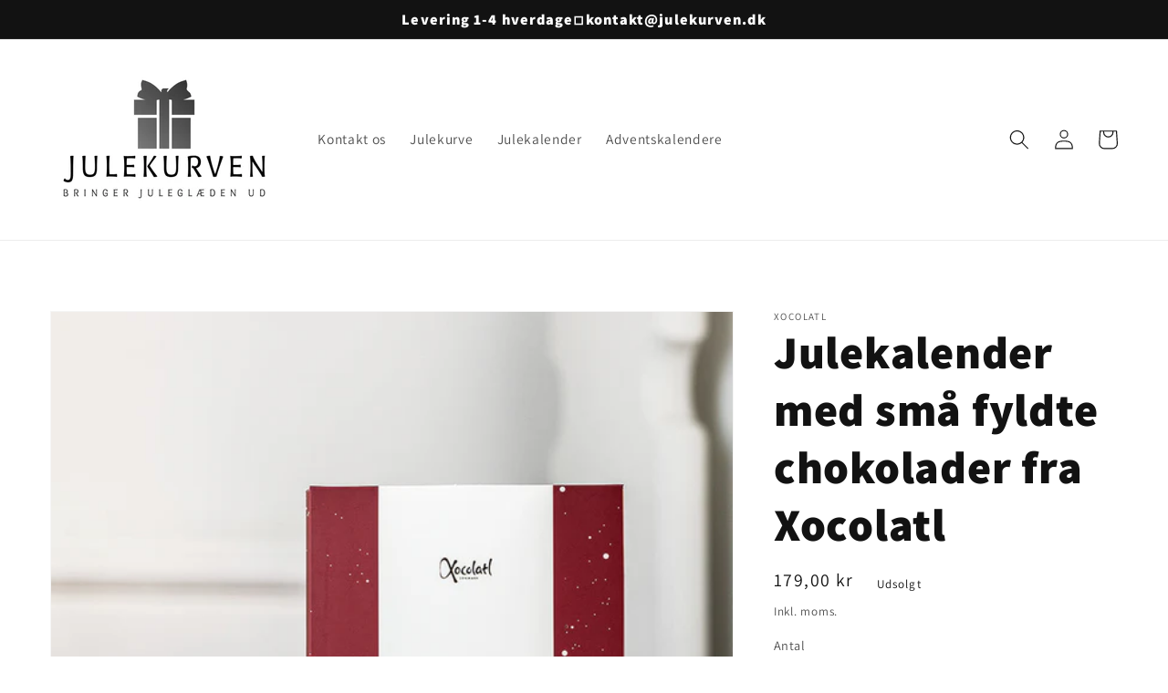

--- FILE ---
content_type: text/html; charset=utf-8
request_url: https://julekurven.dk/products/julekalender-mork-fyldt-chokolade-fra-xocolatl
body_size: 20310
content:
<!doctype html>
<html class="no-js" lang="da">
  <head>
    
      <script type="text/javascript" charset="UTF-8" src="https://app.cookiepilot.dk/js/cookieconsent.min.js"></script>
    
    <meta charset="utf-8">
    <meta http-equiv="X-UA-Compatible" content="IE=edge">
    <meta name="viewport" content="width=device-width,initial-scale=1">
    <meta name="theme-color" content="">
    <link rel="canonical" href="https://julekurven.dk/products/julekalender-mork-fyldt-chokolade-fra-xocolatl">
    <link rel="preconnect" href="https://cdn.shopify.com" crossorigin><link rel="icon" type="image/png" href="//julekurven.dk/cdn/shop/files/Logo_hvid_baggrund_250x_ceca74c7-a489-4f06-bc28-73c66318ef95_32x32.jpg?v=1638010100"><link rel="preconnect" href="https://fonts.shopifycdn.com" crossorigin><title>
      Julekalender med små fyldte chokolader fra Xocolatl
 &ndash; Julekurven</title>

    
      <meta name="description" content="Minimalistisk design – maksimal chokoladelykkeDenne lille røde julekalender fra danske Xocolatl kombinerer æstetik og smag i ét. Med fyldte chokolader i varianter som saltkaramel, lakrids, citron, mint og flødekaramel bliver hver dag en eksklusiv pause i juleræset. Indhold: 24 fyldte chokolader Vægt: Ca. 125 gram Passe">
    

    

<meta property="og:site_name" content="Julekurven">
<meta property="og:url" content="https://julekurven.dk/products/julekalender-mork-fyldt-chokolade-fra-xocolatl">
<meta property="og:title" content="Julekalender med små fyldte chokolader fra Xocolatl">
<meta property="og:type" content="product">
<meta property="og:description" content="Minimalistisk design – maksimal chokoladelykkeDenne lille røde julekalender fra danske Xocolatl kombinerer æstetik og smag i ét. Med fyldte chokolader i varianter som saltkaramel, lakrids, citron, mint og flødekaramel bliver hver dag en eksklusiv pause i juleræset. Indhold: 24 fyldte chokolader Vægt: Ca. 125 gram Passe"><meta property="og:image" content="http://julekurven.dk/cdn/shop/files/Lille_julekalender_til_1_person_fra_Xocolatl.jpg?v=1754598542">
  <meta property="og:image:secure_url" content="https://julekurven.dk/cdn/shop/files/Lille_julekalender_til_1_person_fra_Xocolatl.jpg?v=1754598542">
  <meta property="og:image:width" content="800">
  <meta property="og:image:height" content="800"><meta property="og:price:amount" content="179,00">
  <meta property="og:price:currency" content="DKK"><meta name="twitter:card" content="summary_large_image">
<meta name="twitter:title" content="Julekalender med små fyldte chokolader fra Xocolatl">
<meta name="twitter:description" content="Minimalistisk design – maksimal chokoladelykkeDenne lille røde julekalender fra danske Xocolatl kombinerer æstetik og smag i ét. Med fyldte chokolader i varianter som saltkaramel, lakrids, citron, mint og flødekaramel bliver hver dag en eksklusiv pause i juleræset. Indhold: 24 fyldte chokolader Vægt: Ca. 125 gram Passe">


    <script src="//julekurven.dk/cdn/shop/t/4/assets/global.js?v=22347983743734912241727210675" defer="defer"></script>
    <script>window.performance && window.performance.mark && window.performance.mark('shopify.content_for_header.start');</script><meta name="google-site-verification" content="4RnVYHwo2hX4oifrIYkly1xVYoWJFiajJT3qxit5VYo">
<meta id="shopify-digital-wallet" name="shopify-digital-wallet" content="/54995484809/digital_wallets/dialog">
<link rel="alternate" type="application/json+oembed" href="https://julekurven.dk/products/julekalender-mork-fyldt-chokolade-fra-xocolatl.oembed">
<script async="async" src="/checkouts/internal/preloads.js?locale=da-DK"></script>
<script id="shopify-features" type="application/json">{"accessToken":"d7116c0f4ae100bcae3ed2ca771b230a","betas":["rich-media-storefront-analytics"],"domain":"julekurven.dk","predictiveSearch":true,"shopId":54995484809,"locale":"da"}</script>
<script>var Shopify = Shopify || {};
Shopify.shop = "julekurven.myshopify.com";
Shopify.locale = "da";
Shopify.currency = {"active":"DKK","rate":"1.0"};
Shopify.country = "DK";
Shopify.theme = {"name":"Dawn - Aldersverificering MitID","id":172748243285,"schema_name":"Dawn","schema_version":"2.3.0","theme_store_id":887,"role":"main"};
Shopify.theme.handle = "null";
Shopify.theme.style = {"id":null,"handle":null};
Shopify.cdnHost = "julekurven.dk/cdn";
Shopify.routes = Shopify.routes || {};
Shopify.routes.root = "/";</script>
<script type="module">!function(o){(o.Shopify=o.Shopify||{}).modules=!0}(window);</script>
<script>!function(o){function n(){var o=[];function n(){o.push(Array.prototype.slice.apply(arguments))}return n.q=o,n}var t=o.Shopify=o.Shopify||{};t.loadFeatures=n(),t.autoloadFeatures=n()}(window);</script>
<script id="shop-js-analytics" type="application/json">{"pageType":"product"}</script>
<script defer="defer" async type="module" src="//julekurven.dk/cdn/shopifycloud/shop-js/modules/v2/client.init-shop-cart-sync_ByjAFD2B.da.esm.js"></script>
<script defer="defer" async type="module" src="//julekurven.dk/cdn/shopifycloud/shop-js/modules/v2/chunk.common_D-UimmQe.esm.js"></script>
<script defer="defer" async type="module" src="//julekurven.dk/cdn/shopifycloud/shop-js/modules/v2/chunk.modal_C_zrfWbZ.esm.js"></script>
<script type="module">
  await import("//julekurven.dk/cdn/shopifycloud/shop-js/modules/v2/client.init-shop-cart-sync_ByjAFD2B.da.esm.js");
await import("//julekurven.dk/cdn/shopifycloud/shop-js/modules/v2/chunk.common_D-UimmQe.esm.js");
await import("//julekurven.dk/cdn/shopifycloud/shop-js/modules/v2/chunk.modal_C_zrfWbZ.esm.js");

  window.Shopify.SignInWithShop?.initShopCartSync?.({"fedCMEnabled":true,"windoidEnabled":true});

</script>
<script id="__st">var __st={"a":54995484809,"offset":3600,"reqid":"a6c816ac-14fa-4182-a286-be9c306af0f7-1769090360","pageurl":"julekurven.dk\/products\/julekalender-mork-fyldt-chokolade-fra-xocolatl","u":"38fceb7941ef","p":"product","rtyp":"product","rid":8767295750485};</script>
<script>window.ShopifyPaypalV4VisibilityTracking = true;</script>
<script id="captcha-bootstrap">!function(){'use strict';const t='contact',e='account',n='new_comment',o=[[t,t],['blogs',n],['comments',n],[t,'customer']],c=[[e,'customer_login'],[e,'guest_login'],[e,'recover_customer_password'],[e,'create_customer']],r=t=>t.map((([t,e])=>`form[action*='/${t}']:not([data-nocaptcha='true']) input[name='form_type'][value='${e}']`)).join(','),a=t=>()=>t?[...document.querySelectorAll(t)].map((t=>t.form)):[];function s(){const t=[...o],e=r(t);return a(e)}const i='password',u='form_key',d=['recaptcha-v3-token','g-recaptcha-response','h-captcha-response',i],f=()=>{try{return window.sessionStorage}catch{return}},m='__shopify_v',_=t=>t.elements[u];function p(t,e,n=!1){try{const o=window.sessionStorage,c=JSON.parse(o.getItem(e)),{data:r}=function(t){const{data:e,action:n}=t;return t[m]||n?{data:e,action:n}:{data:t,action:n}}(c);for(const[e,n]of Object.entries(r))t.elements[e]&&(t.elements[e].value=n);n&&o.removeItem(e)}catch(o){console.error('form repopulation failed',{error:o})}}const l='form_type',E='cptcha';function T(t){t.dataset[E]=!0}const w=window,h=w.document,L='Shopify',v='ce_forms',y='captcha';let A=!1;((t,e)=>{const n=(g='f06e6c50-85a8-45c8-87d0-21a2b65856fe',I='https://cdn.shopify.com/shopifycloud/storefront-forms-hcaptcha/ce_storefront_forms_captcha_hcaptcha.v1.5.2.iife.js',D={infoText:'Beskyttet af hCaptcha',privacyText:'Beskyttelse af persondata',termsText:'Vilkår'},(t,e,n)=>{const o=w[L][v],c=o.bindForm;if(c)return c(t,g,e,D).then(n);var r;o.q.push([[t,g,e,D],n]),r=I,A||(h.body.append(Object.assign(h.createElement('script'),{id:'captcha-provider',async:!0,src:r})),A=!0)});var g,I,D;w[L]=w[L]||{},w[L][v]=w[L][v]||{},w[L][v].q=[],w[L][y]=w[L][y]||{},w[L][y].protect=function(t,e){n(t,void 0,e),T(t)},Object.freeze(w[L][y]),function(t,e,n,w,h,L){const[v,y,A,g]=function(t,e,n){const i=e?o:[],u=t?c:[],d=[...i,...u],f=r(d),m=r(i),_=r(d.filter((([t,e])=>n.includes(e))));return[a(f),a(m),a(_),s()]}(w,h,L),I=t=>{const e=t.target;return e instanceof HTMLFormElement?e:e&&e.form},D=t=>v().includes(t);t.addEventListener('submit',(t=>{const e=I(t);if(!e)return;const n=D(e)&&!e.dataset.hcaptchaBound&&!e.dataset.recaptchaBound,o=_(e),c=g().includes(e)&&(!o||!o.value);(n||c)&&t.preventDefault(),c&&!n&&(function(t){try{if(!f())return;!function(t){const e=f();if(!e)return;const n=_(t);if(!n)return;const o=n.value;o&&e.removeItem(o)}(t);const e=Array.from(Array(32),(()=>Math.random().toString(36)[2])).join('');!function(t,e){_(t)||t.append(Object.assign(document.createElement('input'),{type:'hidden',name:u})),t.elements[u].value=e}(t,e),function(t,e){const n=f();if(!n)return;const o=[...t.querySelectorAll(`input[type='${i}']`)].map((({name:t})=>t)),c=[...d,...o],r={};for(const[a,s]of new FormData(t).entries())c.includes(a)||(r[a]=s);n.setItem(e,JSON.stringify({[m]:1,action:t.action,data:r}))}(t,e)}catch(e){console.error('failed to persist form',e)}}(e),e.submit())}));const S=(t,e)=>{t&&!t.dataset[E]&&(n(t,e.some((e=>e===t))),T(t))};for(const o of['focusin','change'])t.addEventListener(o,(t=>{const e=I(t);D(e)&&S(e,y())}));const B=e.get('form_key'),M=e.get(l),P=B&&M;t.addEventListener('DOMContentLoaded',(()=>{const t=y();if(P)for(const e of t)e.elements[l].value===M&&p(e,B);[...new Set([...A(),...v().filter((t=>'true'===t.dataset.shopifyCaptcha))])].forEach((e=>S(e,t)))}))}(h,new URLSearchParams(w.location.search),n,t,e,['guest_login'])})(!0,!0)}();</script>
<script integrity="sha256-4kQ18oKyAcykRKYeNunJcIwy7WH5gtpwJnB7kiuLZ1E=" data-source-attribution="shopify.loadfeatures" defer="defer" src="//julekurven.dk/cdn/shopifycloud/storefront/assets/storefront/load_feature-a0a9edcb.js" crossorigin="anonymous"></script>
<script data-source-attribution="shopify.dynamic_checkout.dynamic.init">var Shopify=Shopify||{};Shopify.PaymentButton=Shopify.PaymentButton||{isStorefrontPortableWallets:!0,init:function(){window.Shopify.PaymentButton.init=function(){};var t=document.createElement("script");t.src="https://julekurven.dk/cdn/shopifycloud/portable-wallets/latest/portable-wallets.da.js",t.type="module",document.head.appendChild(t)}};
</script>
<script data-source-attribution="shopify.dynamic_checkout.buyer_consent">
  function portableWalletsHideBuyerConsent(e){var t=document.getElementById("shopify-buyer-consent"),n=document.getElementById("shopify-subscription-policy-button");t&&n&&(t.classList.add("hidden"),t.setAttribute("aria-hidden","true"),n.removeEventListener("click",e))}function portableWalletsShowBuyerConsent(e){var t=document.getElementById("shopify-buyer-consent"),n=document.getElementById("shopify-subscription-policy-button");t&&n&&(t.classList.remove("hidden"),t.removeAttribute("aria-hidden"),n.addEventListener("click",e))}window.Shopify?.PaymentButton&&(window.Shopify.PaymentButton.hideBuyerConsent=portableWalletsHideBuyerConsent,window.Shopify.PaymentButton.showBuyerConsent=portableWalletsShowBuyerConsent);
</script>
<script data-source-attribution="shopify.dynamic_checkout.cart.bootstrap">document.addEventListener("DOMContentLoaded",(function(){function t(){return document.querySelector("shopify-accelerated-checkout-cart, shopify-accelerated-checkout")}if(t())Shopify.PaymentButton.init();else{new MutationObserver((function(e,n){t()&&(Shopify.PaymentButton.init(),n.disconnect())})).observe(document.body,{childList:!0,subtree:!0})}}));
</script>
<script id="sections-script" data-sections="main-product,product-recommendations,header,footer" defer="defer" src="//julekurven.dk/cdn/shop/t/4/compiled_assets/scripts.js?v=704"></script>
<script>window.performance && window.performance.mark && window.performance.mark('shopify.content_for_header.end');</script>


    <style data-shopify>
      @font-face {
  font-family: Assistant;
  font-weight: 400;
  font-style: normal;
  font-display: swap;
  src: url("//julekurven.dk/cdn/fonts/assistant/assistant_n4.9120912a469cad1cc292572851508ca49d12e768.woff2") format("woff2"),
       url("//julekurven.dk/cdn/fonts/assistant/assistant_n4.6e9875ce64e0fefcd3f4446b7ec9036b3ddd2985.woff") format("woff");
}

      @font-face {
  font-family: Assistant;
  font-weight: 700;
  font-style: normal;
  font-display: swap;
  src: url("//julekurven.dk/cdn/fonts/assistant/assistant_n7.bf44452348ec8b8efa3aa3068825305886b1c83c.woff2") format("woff2"),
       url("//julekurven.dk/cdn/fonts/assistant/assistant_n7.0c887fee83f6b3bda822f1150b912c72da0f7b64.woff") format("woff");
}

      
      
      @font-face {
  font-family: Assistant;
  font-weight: 800;
  font-style: normal;
  font-display: swap;
  src: url("//julekurven.dk/cdn/fonts/assistant/assistant_n8.caff9d99271f06fb89de26ba7662dbb685d39fcc.woff2") format("woff2"),
       url("//julekurven.dk/cdn/fonts/assistant/assistant_n8.f0472d26ec9d5e54e6f6aab077e3925b23191c3d.woff") format("woff");
}


      :root {
        --font-body-family: Assistant, sans-serif;
        --font-body-style: normal;
        --font-body-weight: 400;

        --font-heading-family: Assistant, sans-serif;
        --font-heading-style: normal;
        --font-heading-weight: 800;

        --font-body-scale: 1.1;
        --font-heading-scale: 1.1363636363636365;

        --color-base-text: 18, 18, 18;
        --color-base-background-1: 255, 255, 255;
        --color-base-background-2: 243, 243, 243;
        --color-base-solid-button-labels: 255, 255, 255;
        --color-base-outline-button-labels: 18, 18, 18;
        --color-base-accent-1: 18, 18, 18;
        --color-base-accent-2: 51, 79, 180;
        --payment-terms-background-color: #FFFFFF;

        --gradient-base-background-1: #FFFFFF;
        --gradient-base-background-2: #F3F3F3;
        --gradient-base-accent-1: #121212;
        --gradient-base-accent-2: #334FB4;

        --page-width: 160rem;
        --page-width-margin: 2rem;
      }

      *,
      *::before,
      *::after {
        box-sizing: inherit;
      }

      html {
        box-sizing: border-box;
        font-size: calc(var(--font-body-scale) * 62.5%);
        height: 100%;
      }

      body {
        display: grid;
        grid-template-rows: auto auto 1fr auto;
        grid-template-columns: 100%;
        min-height: 100%;
        margin: 0;
        font-size: 1.5rem;
        letter-spacing: 0.06rem;
        line-height: calc(1 + 0.8 / var(--font-body-scale));
        font-family: var(--font-body-family);
        font-style: var(--font-body-style);
        font-weight: var(--font-body-weight);
      }

      @media screen and (min-width: 750px) {
        body {
          font-size: 1.6rem;
        }
      }
    </style>

    <link href="//julekurven.dk/cdn/shop/t/4/assets/base.css?v=94071007635286182111727244617" rel="stylesheet" type="text/css" media="all" />
<link rel="preload" as="font" href="//julekurven.dk/cdn/fonts/assistant/assistant_n4.9120912a469cad1cc292572851508ca49d12e768.woff2" type="font/woff2" crossorigin><link rel="preload" as="font" href="//julekurven.dk/cdn/fonts/assistant/assistant_n8.caff9d99271f06fb89de26ba7662dbb685d39fcc.woff2" type="font/woff2" crossorigin><link rel="stylesheet" href="//julekurven.dk/cdn/shop/t/4/assets/component-predictive-search.css?v=10425135875555615991727210675" media="print" onload="this.media='all'"><script>document.documentElement.className = document.documentElement.className.replace('no-js', 'js');</script>

    <meta name="google-site-verification" content="FBA0Vs8UQYhc60-AuWux5EsIKVZPbS4ij1l9M_K5Zuk" />

<!-- Global site tag (gtag.js) - Google Ads: AW-10968796941 -->
<script async src="https://www.googletagmanager.com/gtag/js?id=AW-10968796941"></script>
<script>
  window.dataLayer = window.dataLayer || [];
  function gtag(){dataLayer.push(arguments);}
  gtag('js', new Date());

  gtag('config', 'AW-10968796941');
</script>
    
  <script src="https://cdn.shopify.com/extensions/0b732819-c1e5-4642-aa51-bb5c89405ebb/eid-mitid-aldersbekraeftelse-80/assets/app.js" type="text/javascript" defer="defer"></script>
<link href="https://cdn.shopify.com/extensions/0b732819-c1e5-4642-aa51-bb5c89405ebb/eid-mitid-aldersbekraeftelse-80/assets/app.css" rel="stylesheet" type="text/css" media="all">
<link href="https://monorail-edge.shopifysvc.com" rel="dns-prefetch">
<script>(function(){if ("sendBeacon" in navigator && "performance" in window) {try {var session_token_from_headers = performance.getEntriesByType('navigation')[0].serverTiming.find(x => x.name == '_s').description;} catch {var session_token_from_headers = undefined;}var session_cookie_matches = document.cookie.match(/_shopify_s=([^;]*)/);var session_token_from_cookie = session_cookie_matches && session_cookie_matches.length === 2 ? session_cookie_matches[1] : "";var session_token = session_token_from_headers || session_token_from_cookie || "";function handle_abandonment_event(e) {var entries = performance.getEntries().filter(function(entry) {return /monorail-edge.shopifysvc.com/.test(entry.name);});if (!window.abandonment_tracked && entries.length === 0) {window.abandonment_tracked = true;var currentMs = Date.now();var navigation_start = performance.timing.navigationStart;var payload = {shop_id: 54995484809,url: window.location.href,navigation_start,duration: currentMs - navigation_start,session_token,page_type: "product"};window.navigator.sendBeacon("https://monorail-edge.shopifysvc.com/v1/produce", JSON.stringify({schema_id: "online_store_buyer_site_abandonment/1.1",payload: payload,metadata: {event_created_at_ms: currentMs,event_sent_at_ms: currentMs}}));}}window.addEventListener('pagehide', handle_abandonment_event);}}());</script>
<script id="web-pixels-manager-setup">(function e(e,d,r,n,o){if(void 0===o&&(o={}),!Boolean(null===(a=null===(i=window.Shopify)||void 0===i?void 0:i.analytics)||void 0===a?void 0:a.replayQueue)){var i,a;window.Shopify=window.Shopify||{};var t=window.Shopify;t.analytics=t.analytics||{};var s=t.analytics;s.replayQueue=[],s.publish=function(e,d,r){return s.replayQueue.push([e,d,r]),!0};try{self.performance.mark("wpm:start")}catch(e){}var l=function(){var e={modern:/Edge?\/(1{2}[4-9]|1[2-9]\d|[2-9]\d{2}|\d{4,})\.\d+(\.\d+|)|Firefox\/(1{2}[4-9]|1[2-9]\d|[2-9]\d{2}|\d{4,})\.\d+(\.\d+|)|Chrom(ium|e)\/(9{2}|\d{3,})\.\d+(\.\d+|)|(Maci|X1{2}).+ Version\/(15\.\d+|(1[6-9]|[2-9]\d|\d{3,})\.\d+)([,.]\d+|)( \(\w+\)|)( Mobile\/\w+|) Safari\/|Chrome.+OPR\/(9{2}|\d{3,})\.\d+\.\d+|(CPU[ +]OS|iPhone[ +]OS|CPU[ +]iPhone|CPU IPhone OS|CPU iPad OS)[ +]+(15[._]\d+|(1[6-9]|[2-9]\d|\d{3,})[._]\d+)([._]\d+|)|Android:?[ /-](13[3-9]|1[4-9]\d|[2-9]\d{2}|\d{4,})(\.\d+|)(\.\d+|)|Android.+Firefox\/(13[5-9]|1[4-9]\d|[2-9]\d{2}|\d{4,})\.\d+(\.\d+|)|Android.+Chrom(ium|e)\/(13[3-9]|1[4-9]\d|[2-9]\d{2}|\d{4,})\.\d+(\.\d+|)|SamsungBrowser\/([2-9]\d|\d{3,})\.\d+/,legacy:/Edge?\/(1[6-9]|[2-9]\d|\d{3,})\.\d+(\.\d+|)|Firefox\/(5[4-9]|[6-9]\d|\d{3,})\.\d+(\.\d+|)|Chrom(ium|e)\/(5[1-9]|[6-9]\d|\d{3,})\.\d+(\.\d+|)([\d.]+$|.*Safari\/(?![\d.]+ Edge\/[\d.]+$))|(Maci|X1{2}).+ Version\/(10\.\d+|(1[1-9]|[2-9]\d|\d{3,})\.\d+)([,.]\d+|)( \(\w+\)|)( Mobile\/\w+|) Safari\/|Chrome.+OPR\/(3[89]|[4-9]\d|\d{3,})\.\d+\.\d+|(CPU[ +]OS|iPhone[ +]OS|CPU[ +]iPhone|CPU IPhone OS|CPU iPad OS)[ +]+(10[._]\d+|(1[1-9]|[2-9]\d|\d{3,})[._]\d+)([._]\d+|)|Android:?[ /-](13[3-9]|1[4-9]\d|[2-9]\d{2}|\d{4,})(\.\d+|)(\.\d+|)|Mobile Safari.+OPR\/([89]\d|\d{3,})\.\d+\.\d+|Android.+Firefox\/(13[5-9]|1[4-9]\d|[2-9]\d{2}|\d{4,})\.\d+(\.\d+|)|Android.+Chrom(ium|e)\/(13[3-9]|1[4-9]\d|[2-9]\d{2}|\d{4,})\.\d+(\.\d+|)|Android.+(UC? ?Browser|UCWEB|U3)[ /]?(15\.([5-9]|\d{2,})|(1[6-9]|[2-9]\d|\d{3,})\.\d+)\.\d+|SamsungBrowser\/(5\.\d+|([6-9]|\d{2,})\.\d+)|Android.+MQ{2}Browser\/(14(\.(9|\d{2,})|)|(1[5-9]|[2-9]\d|\d{3,})(\.\d+|))(\.\d+|)|K[Aa][Ii]OS\/(3\.\d+|([4-9]|\d{2,})\.\d+)(\.\d+|)/},d=e.modern,r=e.legacy,n=navigator.userAgent;return n.match(d)?"modern":n.match(r)?"legacy":"unknown"}(),u="modern"===l?"modern":"legacy",c=(null!=n?n:{modern:"",legacy:""})[u],f=function(e){return[e.baseUrl,"/wpm","/b",e.hashVersion,"modern"===e.buildTarget?"m":"l",".js"].join("")}({baseUrl:d,hashVersion:r,buildTarget:u}),m=function(e){var d=e.version,r=e.bundleTarget,n=e.surface,o=e.pageUrl,i=e.monorailEndpoint;return{emit:function(e){var a=e.status,t=e.errorMsg,s=(new Date).getTime(),l=JSON.stringify({metadata:{event_sent_at_ms:s},events:[{schema_id:"web_pixels_manager_load/3.1",payload:{version:d,bundle_target:r,page_url:o,status:a,surface:n,error_msg:t},metadata:{event_created_at_ms:s}}]});if(!i)return console&&console.warn&&console.warn("[Web Pixels Manager] No Monorail endpoint provided, skipping logging."),!1;try{return self.navigator.sendBeacon.bind(self.navigator)(i,l)}catch(e){}var u=new XMLHttpRequest;try{return u.open("POST",i,!0),u.setRequestHeader("Content-Type","text/plain"),u.send(l),!0}catch(e){return console&&console.warn&&console.warn("[Web Pixels Manager] Got an unhandled error while logging to Monorail."),!1}}}}({version:r,bundleTarget:l,surface:e.surface,pageUrl:self.location.href,monorailEndpoint:e.monorailEndpoint});try{o.browserTarget=l,function(e){var d=e.src,r=e.async,n=void 0===r||r,o=e.onload,i=e.onerror,a=e.sri,t=e.scriptDataAttributes,s=void 0===t?{}:t,l=document.createElement("script"),u=document.querySelector("head"),c=document.querySelector("body");if(l.async=n,l.src=d,a&&(l.integrity=a,l.crossOrigin="anonymous"),s)for(var f in s)if(Object.prototype.hasOwnProperty.call(s,f))try{l.dataset[f]=s[f]}catch(e){}if(o&&l.addEventListener("load",o),i&&l.addEventListener("error",i),u)u.appendChild(l);else{if(!c)throw new Error("Did not find a head or body element to append the script");c.appendChild(l)}}({src:f,async:!0,onload:function(){if(!function(){var e,d;return Boolean(null===(d=null===(e=window.Shopify)||void 0===e?void 0:e.analytics)||void 0===d?void 0:d.initialized)}()){var d=window.webPixelsManager.init(e)||void 0;if(d){var r=window.Shopify.analytics;r.replayQueue.forEach((function(e){var r=e[0],n=e[1],o=e[2];d.publishCustomEvent(r,n,o)})),r.replayQueue=[],r.publish=d.publishCustomEvent,r.visitor=d.visitor,r.initialized=!0}}},onerror:function(){return m.emit({status:"failed",errorMsg:"".concat(f," has failed to load")})},sri:function(e){var d=/^sha384-[A-Za-z0-9+/=]+$/;return"string"==typeof e&&d.test(e)}(c)?c:"",scriptDataAttributes:o}),m.emit({status:"loading"})}catch(e){m.emit({status:"failed",errorMsg:(null==e?void 0:e.message)||"Unknown error"})}}})({shopId: 54995484809,storefrontBaseUrl: "https://julekurven.dk",extensionsBaseUrl: "https://extensions.shopifycdn.com/cdn/shopifycloud/web-pixels-manager",monorailEndpoint: "https://monorail-edge.shopifysvc.com/unstable/produce_batch",surface: "storefront-renderer",enabledBetaFlags: ["2dca8a86"],webPixelsConfigList: [{"id":"1066631509","configuration":"{\"config\":\"{\\\"pixel_id\\\":\\\"AW-10968796941\\\",\\\"target_country\\\":\\\"DK\\\",\\\"gtag_events\\\":[{\\\"type\\\":\\\"search\\\",\\\"action_label\\\":\\\"AW-10968796941\\\/pgfvCLW0z98DEI2equ4o\\\"},{\\\"type\\\":\\\"begin_checkout\\\",\\\"action_label\\\":\\\"AW-10968796941\\\/FJ4OCLK0z98DEI2equ4o\\\"},{\\\"type\\\":\\\"view_item\\\",\\\"action_label\\\":[\\\"AW-10968796941\\\/-Na4CKy0z98DEI2equ4o\\\",\\\"MC-HPWVGBHQJR\\\"]},{\\\"type\\\":\\\"purchase\\\",\\\"action_label\\\":[\\\"AW-10968796941\\\/QTtnCKm0z98DEI2equ4o\\\",\\\"MC-HPWVGBHQJR\\\"]},{\\\"type\\\":\\\"page_view\\\",\\\"action_label\\\":[\\\"AW-10968796941\\\/P1RPCKa0z98DEI2equ4o\\\",\\\"MC-HPWVGBHQJR\\\"]},{\\\"type\\\":\\\"add_payment_info\\\",\\\"action_label\\\":\\\"AW-10968796941\\\/QMqKCLi0z98DEI2equ4o\\\"},{\\\"type\\\":\\\"add_to_cart\\\",\\\"action_label\\\":\\\"AW-10968796941\\\/cQEoCK-0z98DEI2equ4o\\\"}],\\\"enable_monitoring_mode\\\":false}\"}","eventPayloadVersion":"v1","runtimeContext":"OPEN","scriptVersion":"b2a88bafab3e21179ed38636efcd8a93","type":"APP","apiClientId":1780363,"privacyPurposes":[],"dataSharingAdjustments":{"protectedCustomerApprovalScopes":["read_customer_address","read_customer_email","read_customer_name","read_customer_personal_data","read_customer_phone"]}},{"id":"shopify-app-pixel","configuration":"{}","eventPayloadVersion":"v1","runtimeContext":"STRICT","scriptVersion":"0450","apiClientId":"shopify-pixel","type":"APP","privacyPurposes":["ANALYTICS","MARKETING"]},{"id":"shopify-custom-pixel","eventPayloadVersion":"v1","runtimeContext":"LAX","scriptVersion":"0450","apiClientId":"shopify-pixel","type":"CUSTOM","privacyPurposes":["ANALYTICS","MARKETING"]}],isMerchantRequest: false,initData: {"shop":{"name":"Julekurven","paymentSettings":{"currencyCode":"DKK"},"myshopifyDomain":"julekurven.myshopify.com","countryCode":"DK","storefrontUrl":"https:\/\/julekurven.dk"},"customer":null,"cart":null,"checkout":null,"productVariants":[{"price":{"amount":179.0,"currencyCode":"DKK"},"product":{"title":"Julekalender med små fyldte chokolader fra Xocolatl","vendor":"Xocolatl","id":"8767295750485","untranslatedTitle":"Julekalender med små fyldte chokolader fra Xocolatl","url":"\/products\/julekalender-mork-fyldt-chokolade-fra-xocolatl","type":"Julekalender"},"id":"47179377672533","image":{"src":"\/\/julekurven.dk\/cdn\/shop\/files\/Lille_julekalender_til_1_person_fra_Xocolatl.jpg?v=1754598542"},"sku":"","title":"Default Title","untranslatedTitle":"Default Title"}],"purchasingCompany":null},},"https://julekurven.dk/cdn","fcfee988w5aeb613cpc8e4bc33m6693e112",{"modern":"","legacy":""},{"shopId":"54995484809","storefrontBaseUrl":"https:\/\/julekurven.dk","extensionBaseUrl":"https:\/\/extensions.shopifycdn.com\/cdn\/shopifycloud\/web-pixels-manager","surface":"storefront-renderer","enabledBetaFlags":"[\"2dca8a86\"]","isMerchantRequest":"false","hashVersion":"fcfee988w5aeb613cpc8e4bc33m6693e112","publish":"custom","events":"[[\"page_viewed\",{}],[\"product_viewed\",{\"productVariant\":{\"price\":{\"amount\":179.0,\"currencyCode\":\"DKK\"},\"product\":{\"title\":\"Julekalender med små fyldte chokolader fra Xocolatl\",\"vendor\":\"Xocolatl\",\"id\":\"8767295750485\",\"untranslatedTitle\":\"Julekalender med små fyldte chokolader fra Xocolatl\",\"url\":\"\/products\/julekalender-mork-fyldt-chokolade-fra-xocolatl\",\"type\":\"Julekalender\"},\"id\":\"47179377672533\",\"image\":{\"src\":\"\/\/julekurven.dk\/cdn\/shop\/files\/Lille_julekalender_til_1_person_fra_Xocolatl.jpg?v=1754598542\"},\"sku\":\"\",\"title\":\"Default Title\",\"untranslatedTitle\":\"Default Title\"}}]]"});</script><script>
  window.ShopifyAnalytics = window.ShopifyAnalytics || {};
  window.ShopifyAnalytics.meta = window.ShopifyAnalytics.meta || {};
  window.ShopifyAnalytics.meta.currency = 'DKK';
  var meta = {"product":{"id":8767295750485,"gid":"gid:\/\/shopify\/Product\/8767295750485","vendor":"Xocolatl","type":"Julekalender","handle":"julekalender-mork-fyldt-chokolade-fra-xocolatl","variants":[{"id":47179377672533,"price":17900,"name":"Julekalender med små fyldte chokolader fra Xocolatl","public_title":null,"sku":""}],"remote":false},"page":{"pageType":"product","resourceType":"product","resourceId":8767295750485,"requestId":"a6c816ac-14fa-4182-a286-be9c306af0f7-1769090360"}};
  for (var attr in meta) {
    window.ShopifyAnalytics.meta[attr] = meta[attr];
  }
</script>
<script class="analytics">
  (function () {
    var customDocumentWrite = function(content) {
      var jquery = null;

      if (window.jQuery) {
        jquery = window.jQuery;
      } else if (window.Checkout && window.Checkout.$) {
        jquery = window.Checkout.$;
      }

      if (jquery) {
        jquery('body').append(content);
      }
    };

    var hasLoggedConversion = function(token) {
      if (token) {
        return document.cookie.indexOf('loggedConversion=' + token) !== -1;
      }
      return false;
    }

    var setCookieIfConversion = function(token) {
      if (token) {
        var twoMonthsFromNow = new Date(Date.now());
        twoMonthsFromNow.setMonth(twoMonthsFromNow.getMonth() + 2);

        document.cookie = 'loggedConversion=' + token + '; expires=' + twoMonthsFromNow;
      }
    }

    var trekkie = window.ShopifyAnalytics.lib = window.trekkie = window.trekkie || [];
    if (trekkie.integrations) {
      return;
    }
    trekkie.methods = [
      'identify',
      'page',
      'ready',
      'track',
      'trackForm',
      'trackLink'
    ];
    trekkie.factory = function(method) {
      return function() {
        var args = Array.prototype.slice.call(arguments);
        args.unshift(method);
        trekkie.push(args);
        return trekkie;
      };
    };
    for (var i = 0; i < trekkie.methods.length; i++) {
      var key = trekkie.methods[i];
      trekkie[key] = trekkie.factory(key);
    }
    trekkie.load = function(config) {
      trekkie.config = config || {};
      trekkie.config.initialDocumentCookie = document.cookie;
      var first = document.getElementsByTagName('script')[0];
      var script = document.createElement('script');
      script.type = 'text/javascript';
      script.onerror = function(e) {
        var scriptFallback = document.createElement('script');
        scriptFallback.type = 'text/javascript';
        scriptFallback.onerror = function(error) {
                var Monorail = {
      produce: function produce(monorailDomain, schemaId, payload) {
        var currentMs = new Date().getTime();
        var event = {
          schema_id: schemaId,
          payload: payload,
          metadata: {
            event_created_at_ms: currentMs,
            event_sent_at_ms: currentMs
          }
        };
        return Monorail.sendRequest("https://" + monorailDomain + "/v1/produce", JSON.stringify(event));
      },
      sendRequest: function sendRequest(endpointUrl, payload) {
        // Try the sendBeacon API
        if (window && window.navigator && typeof window.navigator.sendBeacon === 'function' && typeof window.Blob === 'function' && !Monorail.isIos12()) {
          var blobData = new window.Blob([payload], {
            type: 'text/plain'
          });

          if (window.navigator.sendBeacon(endpointUrl, blobData)) {
            return true;
          } // sendBeacon was not successful

        } // XHR beacon

        var xhr = new XMLHttpRequest();

        try {
          xhr.open('POST', endpointUrl);
          xhr.setRequestHeader('Content-Type', 'text/plain');
          xhr.send(payload);
        } catch (e) {
          console.log(e);
        }

        return false;
      },
      isIos12: function isIos12() {
        return window.navigator.userAgent.lastIndexOf('iPhone; CPU iPhone OS 12_') !== -1 || window.navigator.userAgent.lastIndexOf('iPad; CPU OS 12_') !== -1;
      }
    };
    Monorail.produce('monorail-edge.shopifysvc.com',
      'trekkie_storefront_load_errors/1.1',
      {shop_id: 54995484809,
      theme_id: 172748243285,
      app_name: "storefront",
      context_url: window.location.href,
      source_url: "//julekurven.dk/cdn/s/trekkie.storefront.1bbfab421998800ff09850b62e84b8915387986d.min.js"});

        };
        scriptFallback.async = true;
        scriptFallback.src = '//julekurven.dk/cdn/s/trekkie.storefront.1bbfab421998800ff09850b62e84b8915387986d.min.js';
        first.parentNode.insertBefore(scriptFallback, first);
      };
      script.async = true;
      script.src = '//julekurven.dk/cdn/s/trekkie.storefront.1bbfab421998800ff09850b62e84b8915387986d.min.js';
      first.parentNode.insertBefore(script, first);
    };
    trekkie.load(
      {"Trekkie":{"appName":"storefront","development":false,"defaultAttributes":{"shopId":54995484809,"isMerchantRequest":null,"themeId":172748243285,"themeCityHash":"6500430177524488710","contentLanguage":"da","currency":"DKK","eventMetadataId":"973dd813-63e1-4ca8-96e6-59b2f34e4120"},"isServerSideCookieWritingEnabled":true,"monorailRegion":"shop_domain","enabledBetaFlags":["65f19447"]},"Session Attribution":{},"S2S":{"facebookCapiEnabled":false,"source":"trekkie-storefront-renderer","apiClientId":580111}}
    );

    var loaded = false;
    trekkie.ready(function() {
      if (loaded) return;
      loaded = true;

      window.ShopifyAnalytics.lib = window.trekkie;

      var originalDocumentWrite = document.write;
      document.write = customDocumentWrite;
      try { window.ShopifyAnalytics.merchantGoogleAnalytics.call(this); } catch(error) {};
      document.write = originalDocumentWrite;

      window.ShopifyAnalytics.lib.page(null,{"pageType":"product","resourceType":"product","resourceId":8767295750485,"requestId":"a6c816ac-14fa-4182-a286-be9c306af0f7-1769090360","shopifyEmitted":true});

      var match = window.location.pathname.match(/checkouts\/(.+)\/(thank_you|post_purchase)/)
      var token = match? match[1]: undefined;
      if (!hasLoggedConversion(token)) {
        setCookieIfConversion(token);
        window.ShopifyAnalytics.lib.track("Viewed Product",{"currency":"DKK","variantId":47179377672533,"productId":8767295750485,"productGid":"gid:\/\/shopify\/Product\/8767295750485","name":"Julekalender med små fyldte chokolader fra Xocolatl","price":"179.00","sku":"","brand":"Xocolatl","variant":null,"category":"Julekalender","nonInteraction":true,"remote":false},undefined,undefined,{"shopifyEmitted":true});
      window.ShopifyAnalytics.lib.track("monorail:\/\/trekkie_storefront_viewed_product\/1.1",{"currency":"DKK","variantId":47179377672533,"productId":8767295750485,"productGid":"gid:\/\/shopify\/Product\/8767295750485","name":"Julekalender med små fyldte chokolader fra Xocolatl","price":"179.00","sku":"","brand":"Xocolatl","variant":null,"category":"Julekalender","nonInteraction":true,"remote":false,"referer":"https:\/\/julekurven.dk\/products\/julekalender-mork-fyldt-chokolade-fra-xocolatl"});
      }
    });


        var eventsListenerScript = document.createElement('script');
        eventsListenerScript.async = true;
        eventsListenerScript.src = "//julekurven.dk/cdn/shopifycloud/storefront/assets/shop_events_listener-3da45d37.js";
        document.getElementsByTagName('head')[0].appendChild(eventsListenerScript);

})();</script>
<script
  defer
  src="https://julekurven.dk/cdn/shopifycloud/perf-kit/shopify-perf-kit-3.0.4.min.js"
  data-application="storefront-renderer"
  data-shop-id="54995484809"
  data-render-region="gcp-us-east1"
  data-page-type="product"
  data-theme-instance-id="172748243285"
  data-theme-name="Dawn"
  data-theme-version="2.3.0"
  data-monorail-region="shop_domain"
  data-resource-timing-sampling-rate="10"
  data-shs="true"
  data-shs-beacon="true"
  data-shs-export-with-fetch="true"
  data-shs-logs-sample-rate="1"
  data-shs-beacon-endpoint="https://julekurven.dk/api/collect"
></script>
</head>

  <body class="gradient">
    <div class="body-content">
      <a class="skip-to-content-link button visually-hidden" href="#MainContent">
        Gå til indhold
      </a>

      <div id="shopify-section-announcement-bar" class="shopify-section"><div class="announcement-bar color-inverse gradient" role="region" aria-label="Meddelelse" ><p class="announcement-bar__message h5">
                Levering 1-4 hverdage◽️kontakt@julekurven.dk
</p></div>
</div>
      <div id="shopify-section-header" class="shopify-section"><link rel="stylesheet" href="//julekurven.dk/cdn/shop/t/4/assets/component-list-menu.css?v=161614383810958508431727210675" media="print" onload="this.media='all'">
<link rel="stylesheet" href="//julekurven.dk/cdn/shop/t/4/assets/component-search.css?v=128662198121899399791727210675" media="print" onload="this.media='all'">
<link rel="stylesheet" href="//julekurven.dk/cdn/shop/t/4/assets/component-menu-drawer.css?v=25441607779389632351727210675" media="print" onload="this.media='all'">
<link rel="stylesheet" href="//julekurven.dk/cdn/shop/t/4/assets/component-cart-notification.css?v=92495069954971344401727210675" media="print" onload="this.media='all'">
<link rel="stylesheet" href="//julekurven.dk/cdn/shop/t/4/assets/component-cart-items.css?v=66764593009401432141727210675" media="print" onload="this.media='all'"><link rel="stylesheet" href="//julekurven.dk/cdn/shop/t/4/assets/component-price.css?v=5328827735059554991727210675" media="print" onload="this.media='all'">
  <link rel="stylesheet" href="//julekurven.dk/cdn/shop/t/4/assets/component-loading-overlay.css?v=167310470843593579841727210675" media="print" onload="this.media='all'"><noscript><link href="//julekurven.dk/cdn/shop/t/4/assets/component-list-menu.css?v=161614383810958508431727210675" rel="stylesheet" type="text/css" media="all" /></noscript>
<noscript><link href="//julekurven.dk/cdn/shop/t/4/assets/component-search.css?v=128662198121899399791727210675" rel="stylesheet" type="text/css" media="all" /></noscript>
<noscript><link href="//julekurven.dk/cdn/shop/t/4/assets/component-menu-drawer.css?v=25441607779389632351727210675" rel="stylesheet" type="text/css" media="all" /></noscript>
<noscript><link href="//julekurven.dk/cdn/shop/t/4/assets/component-cart-notification.css?v=92495069954971344401727210675" rel="stylesheet" type="text/css" media="all" /></noscript>
<noscript><link href="//julekurven.dk/cdn/shop/t/4/assets/component-cart-items.css?v=66764593009401432141727210675" rel="stylesheet" type="text/css" media="all" /></noscript>

<style>
  header-drawer {
    justify-self: start;
    margin-left: -1.2rem;
  }

  @media screen and (min-width: 990px) {
    header-drawer {
      display: none;
    }
  }

  .menu-drawer-container {
    display: flex;
  }

  .list-menu {
    list-style: none;
    padding: 0;
    margin: 0;
  }

  .list-menu--inline {
    display: inline-flex;
    flex-wrap: wrap;
  }

  summary.list-menu__item {
    padding-right: 2.7rem;
  }

  .list-menu__item {
    display: flex;
    align-items: center;
    line-height: calc(1 + 0.3 / var(--font-body-scale));
  }

  .list-menu__item--link {
    text-decoration: none;
    padding-bottom: 1rem;
    padding-top: 1rem;
    line-height: calc(1 + 0.8 / var(--font-body-scale));
  }

  @media screen and (min-width: 750px) {
    .list-menu__item--link {
      padding-bottom: 0.5rem;
      padding-top: 0.5rem;
    }
  }
</style>

<script src="//julekurven.dk/cdn/shop/t/4/assets/details-disclosure.js?v=130383321174778955031727210675" defer="defer"></script>
<script src="//julekurven.dk/cdn/shop/t/4/assets/details-modal.js?v=28236984606388830511727210675" defer="defer"></script>
<script src="//julekurven.dk/cdn/shop/t/4/assets/cart-notification.js?v=18770815536247936311727210675" defer="defer"></script>

<svg xmlns="http://www.w3.org/2000/svg" class="hidden">
  <symbol id="icon-search" viewbox="0 0 18 19" fill="none">
    <path fill-rule="evenodd" clip-rule="evenodd" d="M11.03 11.68A5.784 5.784 0 112.85 3.5a5.784 5.784 0 018.18 8.18zm.26 1.12a6.78 6.78 0 11.72-.7l5.4 5.4a.5.5 0 11-.71.7l-5.41-5.4z" fill="currentColor"/>
  </symbol>

  <symbol id="icon-close" class="icon icon-close" fill="none" viewBox="0 0 18 17">
    <path d="M.865 15.978a.5.5 0 00.707.707l7.433-7.431 7.579 7.282a.501.501 0 00.846-.37.5.5 0 00-.153-.351L9.712 8.546l7.417-7.416a.5.5 0 10-.707-.708L8.991 7.853 1.413.573a.5.5 0 10-.693.72l7.563 7.268-7.418 7.417z" fill="currentColor">
  </symbol>
</svg>
<div class="header-wrapper color-background-1 gradient header-wrapper--border-bottom">
  <header class="header header--middle-left page-width header--has-menu"><header-drawer data-breakpoint="tablet">
        <details class="menu-drawer-container">
          <summary class="header__icon header__icon--menu header__icon--summary link focus-inset" aria-label="Menu">
            <span>
              <svg xmlns="http://www.w3.org/2000/svg" aria-hidden="true" focusable="false" role="presentation" class="icon icon-hamburger" fill="none" viewBox="0 0 18 16">
  <path d="M1 .5a.5.5 0 100 1h15.71a.5.5 0 000-1H1zM.5 8a.5.5 0 01.5-.5h15.71a.5.5 0 010 1H1A.5.5 0 01.5 8zm0 7a.5.5 0 01.5-.5h15.71a.5.5 0 010 1H1a.5.5 0 01-.5-.5z" fill="currentColor">
</svg>

              <svg xmlns="http://www.w3.org/2000/svg" aria-hidden="true" focusable="false" role="presentation" class="icon icon-close" fill="none" viewBox="0 0 18 17">
  <path d="M.865 15.978a.5.5 0 00.707.707l7.433-7.431 7.579 7.282a.501.501 0 00.846-.37.5.5 0 00-.153-.351L9.712 8.546l7.417-7.416a.5.5 0 10-.707-.708L8.991 7.853 1.413.573a.5.5 0 10-.693.72l7.563 7.268-7.418 7.417z" fill="currentColor">
</svg>

            </span>
          </summary>
          <div id="menu-drawer" class="menu-drawer motion-reduce" tabindex="-1">
            <div class="menu-drawer__inner-container">
              <div class="menu-drawer__navigation-container">
                <nav class="menu-drawer__navigation">
                  <ul class="menu-drawer__menu list-menu" role="list"><li><a href="/pages/contact" class="menu-drawer__menu-item list-menu__item link link--text focus-inset">
                            Kontakt os
                          </a></li><li><a href="https://julekurven.dk/collections/julekurve" class="menu-drawer__menu-item list-menu__item link link--text focus-inset">
                            Julekurve
                          </a></li><li><a href="https://julekurven.dk/collections/julekalendere" class="menu-drawer__menu-item list-menu__item link link--text focus-inset">
                            Julekalender
                          </a></li><li><a href="https://julekurven.dk/collections/adventskalendere" class="menu-drawer__menu-item list-menu__item link link--text focus-inset">
                            Adventskalendere
                          </a></li></ul>
                </nav>
                <div class="menu-drawer__utility-links"><a href="https://shopify.com/54995484809/account?locale=da&region_country=DK" class="menu-drawer__account link focus-inset h5">
                      <svg xmlns="http://www.w3.org/2000/svg" aria-hidden="true" focusable="false" role="presentation" class="icon icon-account" fill="none" viewBox="0 0 18 19">
  <path fill-rule="evenodd" clip-rule="evenodd" d="M6 4.5a3 3 0 116 0 3 3 0 01-6 0zm3-4a4 4 0 100 8 4 4 0 000-8zm5.58 12.15c1.12.82 1.83 2.24 1.91 4.85H1.51c.08-2.6.79-4.03 1.9-4.85C4.66 11.75 6.5 11.5 9 11.5s4.35.26 5.58 1.15zM9 10.5c-2.5 0-4.65.24-6.17 1.35C1.27 12.98.5 14.93.5 18v.5h17V18c0-3.07-.77-5.02-2.33-6.15-1.52-1.1-3.67-1.35-6.17-1.35z" fill="currentColor">
</svg>

Log ind</a><ul class="list list-social list-unstyled" role="list"><li class="list-social__item">
                        <a href="https://www.facebook.com/Julekurvendk-102102718932526" class="list-social__link link"><svg aria-hidden="true" focusable="false" role="presentation" class="icon icon-facebook" viewBox="0 0 18 18">
  <path fill="currentColor" d="M16.42.61c.27 0 .5.1.69.28.19.2.28.42.28.7v15.44c0 .27-.1.5-.28.69a.94.94 0 01-.7.28h-4.39v-6.7h2.25l.31-2.65h-2.56v-1.7c0-.4.1-.72.28-.93.18-.2.5-.32 1-.32h1.37V3.35c-.6-.06-1.27-.1-2.01-.1-1.01 0-1.83.3-2.45.9-.62.6-.93 1.44-.93 2.53v1.97H7.04v2.65h2.24V18H.98c-.28 0-.5-.1-.7-.28a.94.94 0 01-.28-.7V1.59c0-.27.1-.5.28-.69a.94.94 0 01.7-.28h15.44z">
</svg>
<span class="visually-hidden">Facebook</span>
                        </a>
                      </li></ul>
                </div>
              </div>
            </div>
          </div>
        </details>
      </header-drawer><a href="/" class="header__heading-link link link--text focus-inset"><img srcset="//julekurven.dk/cdn/shop/files/Logo_hvid_baggrund_250x.jpg?v=1636796159 1x, //julekurven.dk/cdn/shop/files/Logo_hvid_baggrund_250x@2x.jpg?v=1636796159 2x"
              src="//julekurven.dk/cdn/shop/files/Logo_hvid_baggrund_250x.jpg?v=1636796159"
              loading="lazy"
              class="header__heading-logo"
              width="1024"
              height="651"
              alt="Julekurven"
            ></a><nav class="header__inline-menu">
        <ul class="list-menu list-menu--inline" role="list"><li><a href="/pages/contact" class="header__menu-item header__menu-item list-menu__item link link--text focus-inset">
                  <span>Kontakt os</span>
                </a></li><li><a href="https://julekurven.dk/collections/julekurve" class="header__menu-item header__menu-item list-menu__item link link--text focus-inset">
                  <span>Julekurve</span>
                </a></li><li><a href="https://julekurven.dk/collections/julekalendere" class="header__menu-item header__menu-item list-menu__item link link--text focus-inset">
                  <span>Julekalender</span>
                </a></li><li><a href="https://julekurven.dk/collections/adventskalendere" class="header__menu-item header__menu-item list-menu__item link link--text focus-inset">
                  <span>Adventskalendere</span>
                </a></li></ul>
      </nav><div class="header__icons">
      <details-modal class="header__search">
        <details>
          <summary class="header__icon header__icon--search header__icon--summary link focus-inset modal__toggle" aria-haspopup="dialog" aria-label="Søg">
            <span>
              <svg class="modal__toggle-open icon icon-search" aria-hidden="true" focusable="false" role="presentation">
                <use href="#icon-search">
              </svg>
              <svg class="modal__toggle-close icon icon-close" aria-hidden="true" focusable="false" role="presentation">
                <use href="#icon-close">
              </svg>
            </span>
          </summary>
          <div class="search-modal modal__content" role="dialog" aria-modal="true" aria-label="Søg">
            <div class="modal-overlay"></div>
            <div class="search-modal__content" tabindex="-1"><predictive-search class="search-modal__form" data-loading-text="Indlæser..."><form action="/search" method="get" role="search" class="search search-modal__form">
                  <div class="field">
                    <input class="search__input field__input" 
                      id="Search-In-Modal"
                      type="search"
                      name="q"
                      value=""
                      placeholder="Søg"role="combobox"
                        aria-expanded="false"
                        aria-owns="predictive-search-results-list"
                        aria-controls="predictive-search-results-list"
                        aria-haspopup="listbox"
                        aria-autocomplete="list"
                        autocorrect="off"
                        autocomplete="off"
                        autocapitalize="off"
                        spellcheck="false">
                    <label class="field__label" for="Search-In-Modal">Søg</label>
                    <input type="hidden" name="options[prefix]" value="last">
                    <button class="search__button field__button" aria-label="Søg">
                      <svg class="icon icon-search" aria-hidden="true" focusable="false" role="presentation">
                        <use href="#icon-search">
                      </svg>
                    </button> 
                  </div><div class="predictive-search predictive-search--header" tabindex="-1" data-predictive-search>
                      <div class="predictive-search__loading-state">
                        <svg aria-hidden="true" focusable="false" role="presentation" class="spinner" viewBox="0 0 66 66" xmlns="http://www.w3.org/2000/svg">
                          <circle class="path" fill="none" stroke-width="6" cx="33" cy="33" r="30"></circle>
                        </svg>
                      </div>
                    </div>

                    <span class="predictive-search-status visually-hidden" role="status" aria-hidden="true"></span></form></predictive-search><button type="button" class="search-modal__close-button modal__close-button link link--text focus-inset" aria-label="Luk">
                <svg class="icon icon-close" aria-hidden="true" focusable="false" role="presentation">
                  <use href="#icon-close">
                </svg>
              </button>
            </div>
          </div>
        </details>
      </details-modal><a href="https://shopify.com/54995484809/account?locale=da&region_country=DK" class="header__icon header__icon--account link focus-inset small-hide">
          <svg xmlns="http://www.w3.org/2000/svg" aria-hidden="true" focusable="false" role="presentation" class="icon icon-account" fill="none" viewBox="0 0 18 19">
  <path fill-rule="evenodd" clip-rule="evenodd" d="M6 4.5a3 3 0 116 0 3 3 0 01-6 0zm3-4a4 4 0 100 8 4 4 0 000-8zm5.58 12.15c1.12.82 1.83 2.24 1.91 4.85H1.51c.08-2.6.79-4.03 1.9-4.85C4.66 11.75 6.5 11.5 9 11.5s4.35.26 5.58 1.15zM9 10.5c-2.5 0-4.65.24-6.17 1.35C1.27 12.98.5 14.93.5 18v.5h17V18c0-3.07-.77-5.02-2.33-6.15-1.52-1.1-3.67-1.35-6.17-1.35z" fill="currentColor">
</svg>

          <span class="visually-hidden">Log ind</span>
        </a><a href="/cart" class="header__icon header__icon--cart link focus-inset" id="cart-icon-bubble"><svg class="icon icon-cart-empty" aria-hidden="true" focusable="false" role="presentation" xmlns="http://www.w3.org/2000/svg" viewBox="0 0 40 40" fill="none">
  <path d="m15.75 11.8h-3.16l-.77 11.6a5 5 0 0 0 4.99 5.34h7.38a5 5 0 0 0 4.99-5.33l-.78-11.61zm0 1h-2.22l-.71 10.67a4 4 0 0 0 3.99 4.27h7.38a4 4 0 0 0 4-4.27l-.72-10.67h-2.22v.63a4.75 4.75 0 1 1 -9.5 0zm8.5 0h-7.5v.63a3.75 3.75 0 1 0 7.5 0z" fill="currentColor" fill-rule="evenodd"/>
</svg>
<span class="visually-hidden">Indkøbskurv</span></a>
    </div>
  </header>
</div>

<cart-notification>
  <div class="cart-notification-wrapper page-width color-background-1">
    <div id="cart-notification" class="cart-notification focus-inset" aria-modal="true" aria-label="Varen er lagt i indkøbskurven" role="dialog" tabindex="-1">
      <div class="cart-notification__header">
        <h2 class="cart-notification__heading caption-large"><svg class="icon icon-checkmark color-foreground-outline-button" aria-hidden="true" focusable="false" xmlns="http://www.w3.org/2000/svg" viewBox="0 0 12 9" fill="none">
  <path fill-rule="evenodd" clip-rule="evenodd" d="M11.35.643a.5.5 0 01.006.707l-6.77 6.886a.5.5 0 01-.719-.006L.638 4.845a.5.5 0 11.724-.69l2.872 3.011 6.41-6.517a.5.5 0 01.707-.006h-.001z" fill="currentColor"/>
</svg>
Varen er lagt i indkøbskurven</h2>
        <button type="button" class="cart-notification__close modal__close-button link link--text focus-inset" aria-label="Luk">
          <svg class="icon icon-close" aria-hidden="true" focusable="false"><use href="#icon-close"></svg>
        </button>
      </div>
      <div id="cart-notification-product" class="cart-notification-product"></div>
      <div class="cart-notification__links">
        <a href="/cart" id="cart-notification-button" class="button button--secondary button--full-width"></a>
        <form action="/cart" method="post" id="cart-notification-form">
          <button class="button button--primary button--full-width" name="checkout">Gå til betaling</button>
        </form>
        <button type="button" class="link button-label">Fortsæt med at shoppe</button>
      </div>
    </div>
  </div>
</cart-notification>
<style data-shopify>
  .cart-notification {
     display: none;
  }
</style>


<script type="application/ld+json">
  {
    "@context": "http://schema.org",
    "@type": "Organization",
    "name": "Julekurven",
    
      
      "logo": "https:\/\/julekurven.dk\/cdn\/shop\/files\/Logo_hvid_baggrund_1024x.jpg?v=1636796159",
    
    "sameAs": [
      "",
      "https:\/\/www.facebook.com\/Julekurvendk-102102718932526",
      "",
      "",
      "",
      "",
      "",
      "",
      ""
    ],
    "url": "https:\/\/julekurven.dk"
  }
</script>
</div>
      <main id="MainContent" class="content-for-layout focus-none" role="main" tabindex="-1">
        <section id="shopify-section-template--23660018270549__main" class="shopify-section product-section spaced-section">
<link href="//julekurven.dk/cdn/shop/t/4/assets/section-main-product.css?v=148416590122289809681727210675" rel="stylesheet" type="text/css" media="all" />
<link href="//julekurven.dk/cdn/shop/t/4/assets/component-accordion.css?v=149984475906394884081727210675" rel="stylesheet" type="text/css" media="all" />
<link href="//julekurven.dk/cdn/shop/t/4/assets/component-price.css?v=5328827735059554991727210675" rel="stylesheet" type="text/css" media="all" />
<link href="//julekurven.dk/cdn/shop/t/4/assets/component-rte.css?v=84043763465619332371727210675" rel="stylesheet" type="text/css" media="all" />
<link href="//julekurven.dk/cdn/shop/t/4/assets/component-slider.css?v=82006835487707820721727210675" rel="stylesheet" type="text/css" media="all" />
<link href="//julekurven.dk/cdn/shop/t/4/assets/component-rating.css?v=24573085263941240431727210675" rel="stylesheet" type="text/css" media="all" />
<link href="//julekurven.dk/cdn/shop/t/4/assets/component-loading-overlay.css?v=167310470843593579841727210675" rel="stylesheet" type="text/css" media="all" />

<link rel="stylesheet" href="//julekurven.dk/cdn/shop/t/4/assets/component-deferred-media.css?v=171180198959671422251727210675" media="print" onload="this.media='all'">

<script src="//julekurven.dk/cdn/shop/t/4/assets/product-form.js?v=9957619355304549451727210675" defer="defer"></script><section class="page-width">
  <div class="product grid grid--1-col grid--2-col-tablet">
    <div class="grid__item product__media-wrapper">
      <slider-component class="slider-mobile-gutter">
        <a class="skip-to-content-link button visually-hidden" href="#ProductInfo-template--23660018270549__main">
          Gå til produktoplysninger
        </a>
        <ul class="product__media-list grid grid--peek list-unstyled slider slider--mobile" role="list"><li class="product__media-item grid__item slider__slide" data-media-id="template--23660018270549__main-51887177204053">
                

<noscript><div class="product__media media" style="padding-top: 100.0%;">
      <img
        srcset="//julekurven.dk/cdn/shop/files/Lille_julekalender_til_1_person_fra_Xocolatl_288x.jpg?v=1754598542 288w,
          //julekurven.dk/cdn/shop/files/Lille_julekalender_til_1_person_fra_Xocolatl_576x.jpg?v=1754598542 576w,
          //julekurven.dk/cdn/shop/files/Lille_julekalender_til_1_person_fra_Xocolatl_750x.jpg?v=1754598542 750w,
          
          
          //julekurven.dk/cdn/shop/files/Lille_julekalender_til_1_person_fra_Xocolatl.jpg?v=1754598542 800w"
        src="//julekurven.dk/cdn/shop/files/Lille_julekalender_til_1_person_fra_Xocolatl_1500x.jpg?v=1754598542"
        sizes="(min-width: 1600px) 960px, (min-width: 750px) calc((100vw - 11.5rem) / 2), calc(100vw - 4rem)"
        loading="lazy"
        width="576"
        height="576"
        alt="Julekalender fra Xocolatl med 24 stykker fyldt chokolade. Bestil online ved Delikatessehuset"
      >
    </div></noscript>

<modal-opener class="product__modal-opener product__modal-opener--image no-js-hidden" data-modal="#ProductModal-template--23660018270549__main">
  <span class="product__media-icon motion-reduce" aria-hidden="true"><svg aria-hidden="true" focusable="false" role="presentation" class="icon icon-plus" width="19" height="19" viewBox="0 0 19 19" fill="none" xmlns="http://www.w3.org/2000/svg">
  <path fill-rule="evenodd" clip-rule="evenodd" d="M4.66724 7.93978C4.66655 7.66364 4.88984 7.43922 5.16598 7.43853L10.6996 7.42464C10.9758 7.42395 11.2002 7.64724 11.2009 7.92339C11.2016 8.19953 10.9783 8.42395 10.7021 8.42464L5.16849 8.43852C4.89235 8.43922 4.66793 8.21592 4.66724 7.93978Z" fill="currentColor"/>
  <path fill-rule="evenodd" clip-rule="evenodd" d="M7.92576 4.66463C8.2019 4.66394 8.42632 4.88723 8.42702 5.16337L8.4409 10.697C8.44159 10.9732 8.2183 11.1976 7.94215 11.1983C7.66601 11.199 7.44159 10.9757 7.4409 10.6995L7.42702 5.16588C7.42633 4.88974 7.64962 4.66532 7.92576 4.66463Z" fill="currentColor"/>
  <path fill-rule="evenodd" clip-rule="evenodd" d="M12.8324 3.03011C10.1255 0.323296 5.73693 0.323296 3.03011 3.03011C0.323296 5.73693 0.323296 10.1256 3.03011 12.8324C5.73693 15.5392 10.1255 15.5392 12.8324 12.8324C15.5392 10.1256 15.5392 5.73693 12.8324 3.03011ZM2.32301 2.32301C5.42035 -0.774336 10.4421 -0.774336 13.5395 2.32301C16.6101 5.39361 16.6366 10.3556 13.619 13.4588L18.2473 18.0871C18.4426 18.2824 18.4426 18.599 18.2473 18.7943C18.0521 18.9895 17.7355 18.9895 17.5402 18.7943L12.8778 14.1318C9.76383 16.6223 5.20839 16.4249 2.32301 13.5395C-0.774335 10.4421 -0.774335 5.42035 2.32301 2.32301Z" fill="currentColor"/>
</svg>
</span>

  <div class="product__media media media--transparent" style="padding-top: 100.0%;">
    <img
      srcset="//julekurven.dk/cdn/shop/files/Lille_julekalender_til_1_person_fra_Xocolatl_288x.jpg?v=1754598542 288w,
        //julekurven.dk/cdn/shop/files/Lille_julekalender_til_1_person_fra_Xocolatl_576x.jpg?v=1754598542 576w,
        //julekurven.dk/cdn/shop/files/Lille_julekalender_til_1_person_fra_Xocolatl_750x.jpg?v=1754598542 750w,
        
        
        //julekurven.dk/cdn/shop/files/Lille_julekalender_til_1_person_fra_Xocolatl.jpg?v=1754598542 800w"
      src="//julekurven.dk/cdn/shop/files/Lille_julekalender_til_1_person_fra_Xocolatl_1500x.jpg?v=1754598542"
      sizes="(min-width: 1600px) 960px, (min-width: 750px) calc((100vw - 11.5rem) / 2), calc(100vw - 4rem)"
      loading="lazy"
      width="576"
      height="576"
      alt="Julekalender fra Xocolatl med 24 stykker fyldt chokolade. Bestil online ved Delikatessehuset"
    >
  </div>
  <button class="product__media-toggle" type="button" aria-haspopup="dialog" data-media-id="51887177204053">
    <span class="visually-hidden">Åbn mediet 1 i gallerivisning
</span>
  </button>
</modal-opener>
              </li><li class="product__media-item grid__item slider__slide" data-media-id="template--23660018270549__main-51887177236821">
                

<noscript><div class="product__media media" style="padding-top: 100.0%;">
      <img
        srcset="//julekurven.dk/cdn/shop/files/Lille_julekalender_til_1_person_fra_Xocolatl_baggrund_288x.jpg?v=1754598542 288w,
          //julekurven.dk/cdn/shop/files/Lille_julekalender_til_1_person_fra_Xocolatl_baggrund_576x.jpg?v=1754598542 576w,
          //julekurven.dk/cdn/shop/files/Lille_julekalender_til_1_person_fra_Xocolatl_baggrund_750x.jpg?v=1754598542 750w,
          
          
          //julekurven.dk/cdn/shop/files/Lille_julekalender_til_1_person_fra_Xocolatl_baggrund.jpg?v=1754598542 800w"
        src="//julekurven.dk/cdn/shop/files/Lille_julekalender_til_1_person_fra_Xocolatl_baggrund_1500x.jpg?v=1754598542"
        sizes="(min-width: 1600px) 960px, (min-width: 750px) calc((100vw - 11.5rem) / 2), calc(100vw - 4rem)"
        loading="lazy"
        width="576"
        height="576"
        alt="Julekalender fra Xocolatl med 24 stykker fyldt chokolade. Bestil online ved Delikatessehuset"
      >
    </div></noscript>

<modal-opener class="product__modal-opener product__modal-opener--image no-js-hidden" data-modal="#ProductModal-template--23660018270549__main">
  <span class="product__media-icon motion-reduce" aria-hidden="true"><svg aria-hidden="true" focusable="false" role="presentation" class="icon icon-plus" width="19" height="19" viewBox="0 0 19 19" fill="none" xmlns="http://www.w3.org/2000/svg">
  <path fill-rule="evenodd" clip-rule="evenodd" d="M4.66724 7.93978C4.66655 7.66364 4.88984 7.43922 5.16598 7.43853L10.6996 7.42464C10.9758 7.42395 11.2002 7.64724 11.2009 7.92339C11.2016 8.19953 10.9783 8.42395 10.7021 8.42464L5.16849 8.43852C4.89235 8.43922 4.66793 8.21592 4.66724 7.93978Z" fill="currentColor"/>
  <path fill-rule="evenodd" clip-rule="evenodd" d="M7.92576 4.66463C8.2019 4.66394 8.42632 4.88723 8.42702 5.16337L8.4409 10.697C8.44159 10.9732 8.2183 11.1976 7.94215 11.1983C7.66601 11.199 7.44159 10.9757 7.4409 10.6995L7.42702 5.16588C7.42633 4.88974 7.64962 4.66532 7.92576 4.66463Z" fill="currentColor"/>
  <path fill-rule="evenodd" clip-rule="evenodd" d="M12.8324 3.03011C10.1255 0.323296 5.73693 0.323296 3.03011 3.03011C0.323296 5.73693 0.323296 10.1256 3.03011 12.8324C5.73693 15.5392 10.1255 15.5392 12.8324 12.8324C15.5392 10.1256 15.5392 5.73693 12.8324 3.03011ZM2.32301 2.32301C5.42035 -0.774336 10.4421 -0.774336 13.5395 2.32301C16.6101 5.39361 16.6366 10.3556 13.619 13.4588L18.2473 18.0871C18.4426 18.2824 18.4426 18.599 18.2473 18.7943C18.0521 18.9895 17.7355 18.9895 17.5402 18.7943L12.8778 14.1318C9.76383 16.6223 5.20839 16.4249 2.32301 13.5395C-0.774335 10.4421 -0.774335 5.42035 2.32301 2.32301Z" fill="currentColor"/>
</svg>
</span>

  <div class="product__media media media--transparent" style="padding-top: 100.0%;">
    <img
      srcset="//julekurven.dk/cdn/shop/files/Lille_julekalender_til_1_person_fra_Xocolatl_baggrund_288x.jpg?v=1754598542 288w,
        //julekurven.dk/cdn/shop/files/Lille_julekalender_til_1_person_fra_Xocolatl_baggrund_576x.jpg?v=1754598542 576w,
        //julekurven.dk/cdn/shop/files/Lille_julekalender_til_1_person_fra_Xocolatl_baggrund_750x.jpg?v=1754598542 750w,
        
        
        //julekurven.dk/cdn/shop/files/Lille_julekalender_til_1_person_fra_Xocolatl_baggrund.jpg?v=1754598542 800w"
      src="//julekurven.dk/cdn/shop/files/Lille_julekalender_til_1_person_fra_Xocolatl_baggrund_1500x.jpg?v=1754598542"
      sizes="(min-width: 1600px) 960px, (min-width: 750px) calc((100vw - 11.5rem) / 2), calc(100vw - 4rem)"
      loading="lazy"
      width="576"
      height="576"
      alt="Julekalender fra Xocolatl med 24 stykker fyldt chokolade. Bestil online ved Delikatessehuset"
    >
  </div>
  <button class="product__media-toggle" type="button" aria-haspopup="dialog" data-media-id="51887177236821">
    <span class="visually-hidden">Åbn mediet 2 i gallerivisning
</span>
  </button>
</modal-opener>
              </li></ul>
        <div class="slider-buttons no-js-hidden">
          <button type="button" class="slider-button slider-button--prev" name="previous" aria-label="Skub til venstre"><svg aria-hidden="true" focusable="false" role="presentation" class="icon icon-caret" viewBox="0 0 10 6">
  <path fill-rule="evenodd" clip-rule="evenodd" d="M9.354.646a.5.5 0 00-.708 0L5 4.293 1.354.646a.5.5 0 00-.708.708l4 4a.5.5 0 00.708 0l4-4a.5.5 0 000-.708z" fill="currentColor">
</svg>
</button>
          <div class="slider-counter caption">
            <span class="slider-counter--current">1</span>
            <span aria-hidden="true"> / </span>
            <span class="visually-hidden">af</span>
            <span class="slider-counter--total">2</span>
          </div>
          <button type="button" class="slider-button slider-button--next" name="next" aria-label="Skub til højre"><svg aria-hidden="true" focusable="false" role="presentation" class="icon icon-caret" viewBox="0 0 10 6">
  <path fill-rule="evenodd" clip-rule="evenodd" d="M9.354.646a.5.5 0 00-.708 0L5 4.293 1.354.646a.5.5 0 00-.708.708l4 4a.5.5 0 00.708 0l4-4a.5.5 0 000-.708z" fill="currentColor">
</svg>
</button>
        </div>
      </slider-component></div>
    <div class="product__info-wrapper grid__item">
      <div id="ProductInfo-template--23660018270549__main" class="product__info-container product__info-container--sticky"><p class="product__text caption-with-letter-spacing" >Xocolatl</p><h1 class="product__title" >
              Julekalender med små fyldte chokolader fra Xocolatl
            </h1><p class="product__text subtitle" ></p><div class="no-js-hidden" id="price-template--23660018270549__main" >
<div class="price price--large price--sold-out  price--show-badge">
  <div><div class="price__regular">
      <span class="visually-hidden visually-hidden--inline">Normalpris</span>
      <span class="price-item price-item--regular">
        179,00 kr
      </span>
    </div>
    <div class="price__sale">
        <span class="visually-hidden visually-hidden--inline">Normalpris</span>
        <span>
          <s class="price-item price-item--regular">
            
              
            
          </s>
        </span><span class="visually-hidden visually-hidden--inline">Udsalgspris</span>
      <span class="price-item price-item--sale price-item--last">
        179,00 kr
      </span>
    </div>
    <small class="unit-price caption hidden">
      <span class="visually-hidden">Stykpris</span>
      <span class="price-item price-item--last">
        <span></span>
        <span aria-hidden="true">/</span>
        <span class="visually-hidden">&nbsp;pr.&nbsp;</span>
        <span>
        </span>
      </span>
    </small>
  </div><span class="badge price__badge-sale color-background-2" aria-hidden="true">
      Udsalg
    </span>

    <span class="badge price__badge-sold-out color-inverse" aria-hidden="true">
      Udsolgt
    </span></div>
</div><div class="product__tax caption rte">Inkl. moms.
</div><div ><form method="post" action="/cart/add" id="product-form-installment" accept-charset="UTF-8" class="installment caption-large" enctype="multipart/form-data"><input type="hidden" name="form_type" value="product" /><input type="hidden" name="utf8" value="✓" /><input type="hidden" name="id" value="47179377672533">
                
<input type="hidden" name="product-id" value="8767295750485" /><input type="hidden" name="section-id" value="template--23660018270549__main" /></form></div><noscript class="product-form__noscript-wrapper-template--23660018270549__main">
              <div class="product-form__input hidden">
                <label class="form__label" for="Variants-template--23660018270549__main">Produktvarianter</label>
                <div class="select">
                  <select name="id" id="Variants-template--23660018270549__main" class="select__select" form="product-form-template--23660018270549__main"><option
                        selected="selected"
                        disabled
                        value="47179377672533"
                      >
                        Default Title
 - Udsolgt
                        - 179,00 kr
                      </option></select>
                  <svg aria-hidden="true" focusable="false" role="presentation" class="icon icon-caret" viewBox="0 0 10 6">
  <path fill-rule="evenodd" clip-rule="evenodd" d="M9.354.646a.5.5 0 00-.708 0L5 4.293 1.354.646a.5.5 0 00-.708.708l4 4a.5.5 0 00.708 0l4-4a.5.5 0 000-.708z" fill="currentColor">
</svg>

                </div>
              </div>
            </noscript><div class="product-form__input product-form__quantity" >
              <label class="form__label" for="Quantity-template--23660018270549__main">
                Antal
              </label>

              <quantity-input class="quantity">
                <button class="quantity__button no-js-hidden" name="minus" type="button">
                  <span class="visually-hidden">Reducer antallet for Julekalender med små fyldte chokolader fra Xocolatl</span>
                  <svg xmlns="http://www.w3.org/2000/svg" aria-hidden="true" focusable="false" role="presentation" class="icon icon-minus" fill="none" viewBox="0 0 10 2">
  <path fill-rule="evenodd" clip-rule="evenodd" d="M.5 1C.5.7.7.5 1 .5h8a.5.5 0 110 1H1A.5.5 0 01.5 1z" fill="currentColor">
</svg>

                </button>
                <input class="quantity__input"
                    type="number"
                    name="quantity"
                    id="Quantity-template--23660018270549__main"
                    min="1"
                    value="1"
                    form="product-form-template--23660018270549__main"
                  >
                <button class="quantity__button no-js-hidden" name="plus" type="button">
                  <span class="visually-hidden">Øg antallet for Julekalender med små fyldte chokolader fra Xocolatl</span>
                  <svg xmlns="http://www.w3.org/2000/svg" aria-hidden="true" focusable="false" role="presentation" class="icon icon-plus" fill="none" viewBox="0 0 10 10">
  <path fill-rule="evenodd" clip-rule="evenodd" d="M1 4.51a.5.5 0 000 1h3.5l.01 3.5a.5.5 0 001-.01V5.5l3.5-.01a.5.5 0 00-.01-1H5.5L5.49.99a.5.5 0 00-1 .01v3.5l-3.5.01H1z" fill="currentColor">
</svg>

                </button>
              </quantity-input>
            </div><div >
              <product-form class="product-form">
                <div class="product-form__error-message-wrapper" role="alert" hidden>
                  <svg aria-hidden="true" focusable="false" role="presentation" class="icon icon-error" viewBox="0 0 13 13">
                    <circle cx="6.5" cy="6.50049" r="5.5" stroke="white" stroke-width="2"/>
                    <circle cx="6.5" cy="6.5" r="5.5" fill="#EB001B" stroke="#EB001B" stroke-width="0.7"/>
                    <path d="M5.87413 3.52832L5.97439 7.57216H7.02713L7.12739 3.52832H5.87413ZM6.50076 9.66091C6.88091 9.66091 7.18169 9.37267 7.18169 9.00504C7.18169 8.63742 6.88091 8.34917 6.50076 8.34917C6.12061 8.34917 5.81982 8.63742 5.81982 9.00504C5.81982 9.37267 6.12061 9.66091 6.50076 9.66091Z" fill="white"/>
                    <path d="M5.87413 3.17832H5.51535L5.52424 3.537L5.6245 7.58083L5.63296 7.92216H5.97439H7.02713H7.36856L7.37702 7.58083L7.47728 3.537L7.48617 3.17832H7.12739H5.87413ZM6.50076 10.0109C7.06121 10.0109 7.5317 9.57872 7.5317 9.00504C7.5317 8.43137 7.06121 7.99918 6.50076 7.99918C5.94031 7.99918 5.46982 8.43137 5.46982 9.00504C5.46982 9.57872 5.94031 10.0109 6.50076 10.0109Z" fill="white" stroke="#EB001B" stroke-width="0.7">
                  </svg>
                  <span class="product-form__error-message"></span>
                </div><form method="post" action="/cart/add" id="product-form-template--23660018270549__main" accept-charset="UTF-8" class="form" enctype="multipart/form-data" novalidate="novalidate" data-type="add-to-cart-form"><input type="hidden" name="form_type" value="product" /><input type="hidden" name="utf8" value="✓" /><input type="hidden" name="id" value="47179377672533" disabled>
                  
				  
                  <div class="product-form__buttons">
                    <button
                      type="submit"
                      name="add"
                      class="product-form__submit button button--full-width button--primary"
                    disabled
                    >
                        <span>Udsolgt
</span>
                        <div class="loading-overlay__spinner hidden">
                          <svg aria-hidden="true" focusable="false" role="presentation" class="spinner" viewBox="0 0 66 66" xmlns="http://www.w3.org/2000/svg">
                            <circle class="path" fill="none" stroke-width="6" cx="33" cy="33" r="30"></circle>
                          </svg>
                        </div>
                    </button></div><input type="hidden" name="product-id" value="8767295750485" /><input type="hidden" name="section-id" value="template--23660018270549__main" /></form></product-form>

              <link href="//julekurven.dk/cdn/shop/t/4/assets/component-pickup-availability.css?v=182529111801178770621727210675" rel="stylesheet" type="text/css" media="all" />
<pickup-availability class="product__pickup-availabilities no-js-hidden"
                
                data-base-url="https://julekurven.dk/"
                data-variant-id="47179377672533"
                data-has-only-default-variant="true"
              >
                <template>
                  <pickup-availability-preview class="pickup-availability-preview">
                    <svg xmlns="http://www.w3.org/2000/svg" fill="none" aria-hidden="true" focusable="false" role="presentation" class="icon icon-unavailable" fill="none" viewBox="0 0 20 20">
  <path fill="#DE3618" stroke="#fff" d="M13.94 3.94L10 7.878l-3.94-3.94A1.499 1.499 0 103.94 6.06L7.88 10l-3.94 3.94a1.499 1.499 0 102.12 2.12L10 12.12l3.94 3.94a1.497 1.497 0 002.12 0 1.499 1.499 0 000-2.12L12.122 10l3.94-3.94a1.499 1.499 0 10-2.121-2.12z"/>
</svg>

                    <div class="pickup-availability-info">
                      <p class="caption-large">Tilgængelighed for afhentning kunne ikke indlæses</p>
                      <button class="pickup-availability-button link link--text underlined-link">Opdater</button>
                    </div>
                  </pickup-availability-preview>
                </template>
              </pickup-availability>
            </div>

            <script src="//julekurven.dk/cdn/shop/t/4/assets/pickup-availability.js?v=106503768932782885821727210675" defer="defer"></script><div class="product__description rte">
                <p data-start="1374" data-end="1648"><strong data-start="1374" data-end="1424">Minimalistisk design – maksimal chokoladelykke</strong><br data-start="1424" data-end="1427">Denne lille røde julekalender fra danske Xocolatl kombinerer æstetik og smag i ét. Med fyldte chokolader i varianter som saltkaramel, lakrids, citron, mint og flødekaramel bliver hver dag en eksklusiv pause i juleræset.</p>
<p data-start="1650" data-end="1761"><strong data-start="1650" data-end="1662">Indhold:</strong> 24 fyldte chokolader<br data-start="1683" data-end="1686"><strong data-start="1686" data-end="1695"></strong></p>
<p data-start="1650" data-end="1761"><strong data-start="1686" data-end="1695">Vægt:</strong> Ca. 125 gram</p>
<p><strong>Passer til antal personer: </strong><br>1 person - der er et stykke chokolade pr. låge / dag.  </p>
<p><strong>Om producenten:</strong><span> </span><br>Xocolatl<span> </span><span>har de seneste år virkelig slået sig fast som en uundværlig leverandør af chokolade, bagværk og søde sager til den danske specialhandel. Vores samarbejde med Xocolatl har på få år udviklet sig, således at de i dag er en af vores allervigtigste leverandører. Vores samarbejde har bl.a. medført en række eksklusive produkter med Delikatessehusets eget design og logo. </span></p>
              </div></div>
    </div>
  </div>

  <product-modal id="ProductModal-template--23660018270549__main" class="product-media-modal media-modal">
    <div class="product-media-modal__dialog" role="dialog" aria-label="Mediegalleri" aria-modal="true" tabindex="-1">
      <button id="ModalClose-template--23660018270549__main" type="button" class="product-media-modal__toggle" aria-label="Luk"><svg xmlns="http://www.w3.org/2000/svg" aria-hidden="true" focusable="false" role="presentation" class="icon icon-close" fill="none" viewBox="0 0 18 17">
  <path d="M.865 15.978a.5.5 0 00.707.707l7.433-7.431 7.579 7.282a.501.501 0 00.846-.37.5.5 0 00-.153-.351L9.712 8.546l7.417-7.416a.5.5 0 10-.707-.708L8.991 7.853 1.413.573a.5.5 0 10-.693.72l7.563 7.268-7.418 7.417z" fill="currentColor">
</svg>
</button>

      <div class="product-media-modal__content" role="document" aria-label="Mediegalleri" tabindex="0">
<img
    srcset="//julekurven.dk/cdn/shop/files/Lille_julekalender_til_1_person_fra_Xocolatl_550x.jpg?v=1754598542 550w,//julekurven.dk/cdn/shop/files/Lille_julekalender_til_1_person_fra_Xocolatl.jpg?v=1754598542 800w"
    sizes="(min-width: 750px) calc(100vw - 22rem), 1100px"
    src="//julekurven.dk/cdn/shop/files/Lille_julekalender_til_1_person_fra_Xocolatl_1445x.jpg?v=1754598542"
    alt="Julekalender fra Xocolatl med 24 stykker fyldt chokolade. Bestil online ved Delikatessehuset"
    loading="lazy"
    width="1100"
    height="1100"
    data-media-id="51887177204053"
    
  >
<img
    srcset="//julekurven.dk/cdn/shop/files/Lille_julekalender_til_1_person_fra_Xocolatl_baggrund_550x.jpg?v=1754598542 550w,//julekurven.dk/cdn/shop/files/Lille_julekalender_til_1_person_fra_Xocolatl_baggrund.jpg?v=1754598542 800w"
    sizes="(min-width: 750px) calc(100vw - 22rem), 1100px"
    src="//julekurven.dk/cdn/shop/files/Lille_julekalender_til_1_person_fra_Xocolatl_baggrund_1445x.jpg?v=1754598542"
    alt="Julekalender fra Xocolatl med 24 stykker fyldt chokolade. Bestil online ved Delikatessehuset"
    loading="lazy"
    width="1100"
    height="1100"
    data-media-id="51887177236821"
    
  ></div>
    </div>
  </product-modal>

  
</section>



<script>
  document.addEventListener('DOMContentLoaded', function() {
    function isIE() {
      const ua = window.navigator.userAgent;
      const msie = ua.indexOf('MSIE ');
      const trident = ua.indexOf('Trident/');

      return (msie > 0 || trident > 0);
    }

    if (!isIE()) return;
    const hiddenInput = document.querySelector('#product-form-template--23660018270549__main input[name="id"]');
    const noScriptInputWrapper = document.createElement('div');
    const variantSwitcher = document.querySelector('variant-radios[data-section="template--23660018270549__main"]') || document.querySelector('variant-selects[data-section="template--23660018270549__main"]');
    noScriptInputWrapper.innerHTML = document.querySelector('.product-form__noscript-wrapper-template--23660018270549__main').textContent;
    variantSwitcher.outerHTML = noScriptInputWrapper.outerHTML;

    document.querySelector('#Variants-template--23660018270549__main').addEventListener('change', function(event) {
      hiddenInput.value = event.currentTarget.value;
    });
  });
</script><script type="application/ld+json">
  {
    "@context": "http://schema.org/",
    "@type": "Product",
    "name": "Julekalender med små fyldte chokolader fra Xocolatl",
    "url": "https:\/\/julekurven.dk\/products\/julekalender-mork-fyldt-chokolade-fra-xocolatl","description": "Minimalistisk design – maksimal chokoladelykkeDenne lille røde julekalender fra danske Xocolatl kombinerer æstetik og smag i ét. Med fyldte chokolader i varianter som saltkaramel, lakrids, citron, mint og flødekaramel bliver hver dag en eksklusiv pause i juleræset.\nIndhold: 24 fyldte chokolader\nVægt: Ca. 125 gram\nPasser til antal personer: 1 person - der er et stykke chokolade pr. låge \/ dag.  \nOm producenten: Xocolatl har de seneste år virkelig slået sig fast som en uundværlig leverandør af chokolade, bagværk og søde sager til den danske specialhandel. Vores samarbejde med Xocolatl har på få år udviklet sig, således at de i dag er en af vores allervigtigste leverandører. Vores samarbejde har bl.a. medført en række eksklusive produkter med Delikatessehusets eget design og logo. ","brand": {
      "@type": "Thing",
      "name": "Xocolatl"
    },
    "offers": [{
          "@type" : "Offer","availability" : "http://schema.org/OutOfStock",
          "price" : 179.0,
          "priceCurrency" : "DKK",
          "url" : "https:\/\/julekurven.dk\/products\/julekalender-mork-fyldt-chokolade-fra-xocolatl?variant=47179377672533"
        }
]
  }
</script>


</section><section id="shopify-section-template--23660018270549__product-recommendations" class="shopify-section spaced-section"><link rel="stylesheet" href="//julekurven.dk/cdn/shop/t/4/assets/component-card.css?v=150801359028351130571727210675" media="print" onload="this.media='all'">
<link rel="stylesheet" href="//julekurven.dk/cdn/shop/t/4/assets/component-price.css?v=5328827735059554991727210675" media="print" onload="this.media='all'">
<link rel="stylesheet" href="//julekurven.dk/cdn/shop/t/4/assets/component-product-grid.css?v=121312940050546451241727210675" media="print" onload="this.media='all'">
<link rel="stylesheet" href="//julekurven.dk/cdn/shop/t/4/assets/section-product-recommendations.css?v=43755720937753601011727210675" media="print" onload="this.media='all'">

<noscript><link href="//julekurven.dk/cdn/shop/t/4/assets/component-card.css?v=150801359028351130571727210675" rel="stylesheet" type="text/css" media="all" /></noscript>
<noscript><link href="//julekurven.dk/cdn/shop/t/4/assets/component-price.css?v=5328827735059554991727210675" rel="stylesheet" type="text/css" media="all" /></noscript>
<noscript><link href="//julekurven.dk/cdn/shop/t/4/assets/component-product-grid.css?v=121312940050546451241727210675" rel="stylesheet" type="text/css" media="all" /></noscript>
<noscript><link href="//julekurven.dk/cdn/shop/t/4/assets/section-product-recommendations.css?v=43755720937753601011727210675" rel="stylesheet" type="text/css" media="all" /></noscript>

<product-recommendations class="product-recommendations page-width" data-url="/recommendations/products?section_id=template--23660018270549__product-recommendations&product_id=8767295750485&limit=4">
  
</product-recommendations>




</section>
      </main>

      <div id="shopify-section-footer" class="shopify-section">
<link href="//julekurven.dk/cdn/shop/t/4/assets/section-footer.css?v=94871900597670856361727210675" rel="stylesheet" type="text/css" media="all" />
<link rel="stylesheet" href="//julekurven.dk/cdn/shop/t/4/assets/component-newsletter.css?v=71305430942358774071727210675" media="print" onload="this.media='all'">
<link rel="stylesheet" href="//julekurven.dk/cdn/shop/t/4/assets/component-list-menu.css?v=161614383810958508431727210675" media="print" onload="this.media='all'">
<link rel="stylesheet" href="//julekurven.dk/cdn/shop/t/4/assets/component-list-payment.css?v=69253961410771838501727210675" media="print" onload="this.media='all'">
<link rel="stylesheet" href="//julekurven.dk/cdn/shop/t/4/assets/component-list-social.css?v=52211663153726659061727210675" media="print" onload="this.media='all'">
<link rel="stylesheet" href="//julekurven.dk/cdn/shop/t/4/assets/component-rte.css?v=84043763465619332371727210675" media="print" onload="this.media='all'">
<link rel="stylesheet" href="//julekurven.dk/cdn/shop/t/4/assets/disclosure.css?v=160129347545493074521727210675" media="print" onload="this.media='all'">

<noscript><link href="//julekurven.dk/cdn/shop/t/4/assets/component-newsletter.css?v=71305430942358774071727210675" rel="stylesheet" type="text/css" media="all" /></noscript>
<noscript><link href="//julekurven.dk/cdn/shop/t/4/assets/component-list-menu.css?v=161614383810958508431727210675" rel="stylesheet" type="text/css" media="all" /></noscript>
<noscript><link href="//julekurven.dk/cdn/shop/t/4/assets/component-list-payment.css?v=69253961410771838501727210675" rel="stylesheet" type="text/css" media="all" /></noscript>
<noscript><link href="//julekurven.dk/cdn/shop/t/4/assets/component-list-social.css?v=52211663153726659061727210675" rel="stylesheet" type="text/css" media="all" /></noscript>
<noscript><link href="//julekurven.dk/cdn/shop/t/4/assets/component-rte.css?v=84043763465619332371727210675" rel="stylesheet" type="text/css" media="all" /></noscript>
<noscript><link href="//julekurven.dk/cdn/shop/t/4/assets/disclosure.css?v=160129347545493074521727210675" rel="stylesheet" type="text/css" media="all" /></noscript>

<footer class="footer color-background-2 gradient"><div class="footer__content-top page-width"><div class="footer__blocks-wrapper grid grid--1-col grid--2-col grid--4-col-tablet "><div class="footer-block grid__item footer-block--menu" ><h2 class="footer-block__heading">Værd at vide</h2><ul class="footer-block__details-content list-unstyled"><li>
                          <a href="/pages/om-julekurven" class="link link--text list-menu__item list-menu__item--link">
                            Om Julekurven
                          </a>
                        </li><li>
                          <a href="/pages/contact" class="link link--text list-menu__item list-menu__item--link">
                            Kontakt os
                          </a>
                        </li><li>
                          <a href="/pages/fragt-og-levering" class="link link--text list-menu__item list-menu__item--link">
                            Fragt og levering
                          </a>
                        </li><li>
                          <a href="/pages/handelsbetingelser" class="link link--text list-menu__item list-menu__item--link">
                            Handelsbetingelser
                          </a>
                        </li><li>
                          <a href="/policies/terms-of-service" class="link link--text list-menu__item list-menu__item--link">
                            Servicevilkår
                          </a>
                        </li><li>
                          <a href="/policies/refund-policy" class="link link--text list-menu__item list-menu__item--link">
                            Refusionspolitik
                          </a>
                        </li><li>
                          <a href="/pages/privatlivspolitik" class="link link--text list-menu__item list-menu__item--link">
                            Privatlivspolitik
                          </a>
                        </li><li>
                          <a href="https://julekurven.dk/pages/smileyrapport" class="link link--text list-menu__item list-menu__item--link">
                            Smileyrapport
                          </a>
                        </li></ul></div></div><div class="footer-block--newsletter"><div class="footer-block__newsletter"><h2 class="footer-block__heading">Vil du modtage vores nyhedsbrev?</h2><form method="post" action="/contact#ContactFooter" id="ContactFooter" accept-charset="UTF-8" class="footer__newsletter newsletter-form"><input type="hidden" name="form_type" value="customer" /><input type="hidden" name="utf8" value="✓" /><input type="hidden" name="contact[tags]" value="newsletter">
              <div class="newsletter-form__field-wrapper">
                <div class="field">
                  <input
                    id="NewsletterForm--footer"
                    type="email"
                    name="contact[email]"
                    class="field__input"
                    value=""
                    aria-required="true"
                    autocorrect="off"
                    autocapitalize="off"
                    autocomplete="email"
                    
                    placeholder="Mail"
                    required
                  >
                  <label class="field__label" for="NewsletterForm--footer">
                    Mail
                  </label>
                  <button type="submit" class="newsletter-form__button field__button" name="commit" id="Subscribe" aria-label="Abonner">
                    <svg viewBox="0 0 14 10" fill="none" aria-hidden="true" focusable="false" role="presentation" class="icon icon-arrow" xmlns="http://www.w3.org/2000/svg">
  <path fill-rule="evenodd" clip-rule="evenodd" d="M8.537.808a.5.5 0 01.817-.162l4 4a.5.5 0 010 .708l-4 4a.5.5 0 11-.708-.708L11.793 5.5H1a.5.5 0 010-1h10.793L8.646 1.354a.5.5 0 01-.109-.546z" fill="currentColor">
</svg>

                  </button>
                </div></div></form></div><ul class="footer__list-social list-unstyled list-social" role="list"><li class="list-social__item">
                <a href="https://www.facebook.com/Julekurvendk-102102718932526" class="link list-social__link" ><svg aria-hidden="true" focusable="false" role="presentation" class="icon icon-facebook" viewBox="0 0 18 18">
  <path fill="currentColor" d="M16.42.61c.27 0 .5.1.69.28.19.2.28.42.28.7v15.44c0 .27-.1.5-.28.69a.94.94 0 01-.7.28h-4.39v-6.7h2.25l.31-2.65h-2.56v-1.7c0-.4.1-.72.28-.93.18-.2.5-.32 1-.32h1.37V3.35c-.6-.06-1.27-.1-2.01-.1-1.01 0-1.83.3-2.45.9-.62.6-.93 1.44-.93 2.53v1.97H7.04v2.65h2.24V18H.98c-.28 0-.5-.1-.7-.28a.94.94 0 01-.28-.7V1.59c0-.27.1-.5.28-.69a.94.94 0 01.7-.28h15.44z">
</svg>
<span class="visually-hidden">Facebook</span>
                </a>
              </li></ul></div>
      
        <div class="footer__disclaimers">
			<img src="//julekurven.dk/cdn/shop/files/Alkoholtskilt_2025_websalg_Aldersgraense-for-salg.png?v=4904427975374598795" alt="Disclaimer">
        </div>
	  
    </div><div class="footer__content-bottom">
    <div class="footer__content-bottom-wrapper page-width">
      <div class="footer__column footer__localization"></div>
      <div class="footer__column footer__column--info"><div class="footer__payment">
            <span class="visually-hidden">Betalingsmetoder</span>
            <ul class="list list-payment" role="list"></ul>
          </div><div class="footer__copyright caption">
          <small class="copyright__content">&copy; 2026, <a href="/" title="">Julekurven</a></small>
          <small class="copyright__content">Drevet af Shopify</small>
        </div>
      </div>
    </div>
  </div>
</footer>




</div>

      <ul hidden>
        <li id="a11y-refresh-page-message">Hele siden bliver genindlæst, når du vælger et afsnit.</li>
      </ul>

      <script>
        window.routes = {
          cart_add_url: '/cart/add',
          cart_change_url: '/cart/change',
          cart_update_url: '/cart/update',
          predictive_search_url: '/search/suggest'
        };

        window.cartStrings = {
          error: `Der opstod en fejl under opdatering af din indkøbskurv. Prøv igen.`,
          quantityError: `Du kan kun lægge [antal] af denne vare i indkøbskurven.`
        }

        window.variantStrings = {
          addToCart: `Læg i indkøbskurv`,
          soldOut: `Udsolgt`,
          unavailable: `Ikke tilgængelig`,
        }

        window.accessibilityStrings = {
          shareSuccess: `Linket er kopieret til udklipsholderen`,
        }
      </script><script src="//julekurven.dk/cdn/shop/t/4/assets/predictive-search.js?v=123393712146888685351727210675" defer="defer"></script></div>
    
  <div id="shopify-block-AWi9pdWhNTUxIeHZHR__8953370307233663877" class="shopify-block shopify-app-block">
<script>
  const mitid_check_tags = true;
  const mitid_validation_placement = 'CHECKOUT';
  const mitid_validation_query_selector = ``;
  const mitid_validated = false;
  const mitid_markets_support = false;
  const mitid_tos_enabled = true;
  let mitid_debug = false;
</script>

<div id="mitid-app-blur" class="mitid-blur mitid-hide">
  &nbsp;
</div>

<div id="mitid-app" class="mitid-container mitid-hide">
  <button id="mitid-close-button" class="mitid-close-button">&times;</button>

  <div class="mitid-description">
    <p>MitID Alderskontrol</p>
    <p>Ny dansk lovgivning kræver MitID aldersverificering ved onlinekøb af alkohol og tobak.</p>
    <p>Ved at bekræfte med MitID accepterer du vores <a target="_blank" href="/pages/handelsbetingelser">handelsbetingelser</a>.</p>
  </div>

  <form method="post" action="/a/eid/init">
    <input type="hidden" name="shop" value="julekurven.myshopify.com">
    <input id="mitIdTargetId" type="hidden" name="targetId" value="">
    <input id="mitIdTargetUrl" type="hidden" name="targetUrl" value="">
    <button type="submit" id="mitid-button" class="mitid-button">
      <img src="https://cdn.shopify.com/extensions/0b732819-c1e5-4642-aa51-bb5c89405ebb/eid-mitid-aldersbekraeftelse-80/assets/mitid-logo.png" loading="eager" width="611" height="160" alt="MitID Logo">
      Bekræft med MitID
    </button>
  </form>

  <!--
  <button id="mitid-skip-button" class="mitid-button mitid-button-secondary">
    Jeg bor ikke i Danmark.
  </button> -->
</div>

<div id="mitid-error-msg-container" class="mitid-container mitid-hide">
  <button id="mitid-error-close" class="mitid-close-button">&times;</button>

  <div class="mitid-description">
    <p>Noget gik galt</p>
    <p id="mitid-error-msg"></p>
  </div>

  <button id="mitid-error-close-btn" class="mitid-button mitid-button-secondary">
    Prøv igen
  </button>
</div>

<div id="mitid-tos" class="mitid-container mitid-hide">
  <button id="mitid-tos-close" class="mitid-close-button">&times;</button>

  <div class="mitid-description">
    <p>Vilkår og betingelser</p>
    <p><p>Accepter vores <a target="_blank" href="/pages/handelsbetingelser">handelsbetingelser</a>.</p></p>
  </div>

  <div>
    <button id="mitid-tos-close-btn" class="mitid-button mitid-button-secondary">
      Afvis
    </button>&nbsp;
    <button id="mitid-tos-accept-btn" class="mitid-button">
      Accepter
    </button>
  </div>
</div>



</div></body>
</html>
